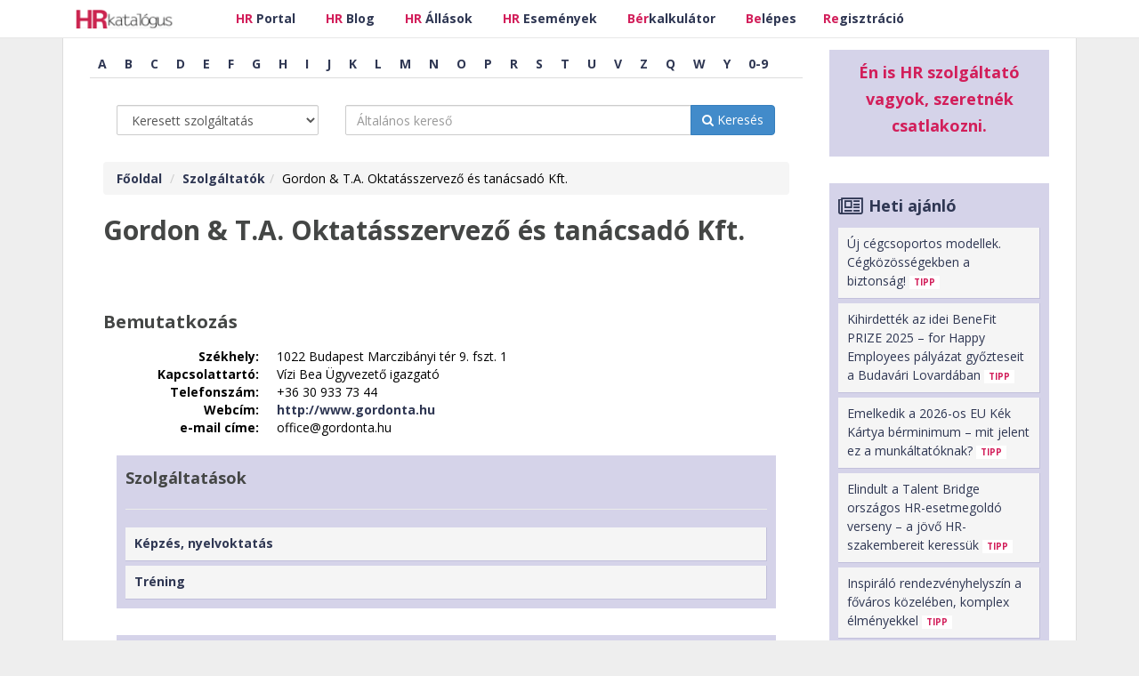

--- FILE ---
content_type: text/html; charset=UTF-8
request_url: https://www.hrkatalogus.hu/szolgaltatok/gordon-&-ta-oktatasszervezo-es-tanacsado-kft
body_size: 7637
content:
<!DOCTYPE html>
<html lang="hu" prefix="og: https://ogp.me/ns# fb: https://ogp.me/ns/fb#">

<head >
	<base href="https://www.hrkatalogus.hu">
    <meta charset="utf-8">
    <!--<script async src="//pagead2.googlesyndication.com/pagead/js/adsbygoogle.js"></script> <script> (adsbygoogle = window.adsbygoogle || []).push({ google_ad_client: "ca-pub-2281350152988337", enable_page_level_ads: true }); </script>-->
<!-- Global site tag (gtag.js) - Google Analytics -->
<script async src="https://www.googletagmanager.com/gtag/js?id=UA-696329-4"></script>
<script>
  window.dataLayer = window.dataLayer || [];
  function gtag(){dataLayer.push(arguments);}
  gtag('js', new Date());

gtag('config', 'UA-696329-4');
</script>
<meta name="google-site-verification" content="YYsMhvNUK_jpg689f_2EJ6r-_31xzt48K1NvT5ghDOs" />
    <title>Gordon & T.A. Oktatásszervező és tanácsadó Kft. - HR katalógus</title>
    <META name="description" content="     ">
    <META name="keywords" content="Gordon & T.A. Oktatásszervező és tanácsadó Kft.,Képzés, nyelvoktatás,Tréning,">
    <META name="Author" content="HRPortal.hu">
    <META HTTP-EQUIV="Content-Language" content="hu">
    <META name="distribution" content="Global">
    <META name="revisit-after" content="2 days">
    <META name="rating" content="General">
    <META name="doc-type" content="Web Page">


    <meta name="viewport" content="width=device-width, initial-scale=1.0">
    <link href="https://www.hrkatalogus.hu/css/bootstrap.min.css" rel="stylesheet">
    <link href="https://www.hrkatalogus.hu/css/style.3.min.css" rel="stylesheet">
    <link href="https://www.hrkatalogus.hu/fonts/fa/css/font-awesome.min.css" rel="stylesheet">
    <link href="https://www.hrkatalogus.hu/css/jquery.mmenu.css" type="text/css" rel="stylesheet" />
    <link href="https://www.hrkatalogus.hu/css/jquery.mmenu.all.css" type="text/css" rel="stylesheet" />
    <link href="https://www.hrkatalogus.hu/css/jquery.mmenu.themes.css" type="text/css" rel="stylesheet" />
    <link href="https://www.hrkatalogus.hu/css/jquery-ui.min.css" type="text/css" rel="stylesheet" />
    <link href="https://www.hrkatalogus.hu/js/bxslider/jquery.bxslider.css" rel="stylesheet" />
    <link href="https://www.hrkatalogus.hu/css/planetstar.css" type="text/css" rel="stylesheet" />


    <!-- HTML5 shim, for IE6-8 support of HTML5 elements -->
    <!--[if lt IE 9]>
    <script src="js/html5shiv.js"></script>
  <![endif]-->

    <!-- Fav and touch icons -->
	<link rel="apple-touch-icon" sizes="180x180" href="https://www.hrkatalogus.hu/img/apple-touch-icon.png">
	 <link rel="icon" type="image/x-icon" href="https://www.hrkatalogus.hu/images/favicon.ico" />
	<link rel="manifest" href="https://www.hrkatalogus.hu/img/site.webmanifest">
	<link rel="mask-icon" href="https://www.hrkatalogus.hu/img/safari-pinned-tab.svg" color="#5bbad5">
	<meta name="msapplication-TileColor" content="#ffffff">
	<meta name="theme-color" content="#ffffff">



	<script type="text/javascript">	var ServerName="https://www.hrkatalogus.hu";	</script>
    <script type="text/javascript" src="https://www.hrkatalogus.hu/js/jquery-3.3.1.min.js"></script>
    <script type="text/javascript" src="https://www.hrkatalogus.hu/js/jquery-ui.min.js"></script>
    <script type="text/javascript" src="https://cdnjs.cloudflare.com/ajax/libs/jquery-easing/1.3/jquery.easing.min.js"></script>
    <script type="text/javascript" src="https://www.hrkatalogus.hu/js/bootstrap.min.js"></script>
    <script type="text/javascript" src="https://www.hrkatalogus.hu/js/responsive-tabs.js"></script>
    <script type="text/javascript" src="https://www.hrkatalogus.hu/js/jquery.mmenu.min.all.js"></script>
    <script type="text/javascript" src="https://www.hrkatalogus.hu/js/jquery.mmenu.min.js"></script>
    <script type="text/javascript" src="https://www.hrkatalogus.hu/js/tooltipster.bundle.min.js"></script>
    <script src="https://www.hrkatalogus.hu/js/bxslider/jquery.bxslider.min.js"></script>

    <!--Fancybox element -->
    <!-- Add mousewheel plugin (this is optional) -->
	<script type="text/javascript" src="https://www.hrkatalogus.hu/js/jquery.mousewheel-3.0.6.pack.js"></script>
    
    <script type="text/javascript" src="https://www.hrkatalogus.hu/js/hrportal.js"></script>


    <script type="text/javascript">
        (function ($) {
            fakewaffle.responsiveTabs(['xs', 'sm']);
        })(jQuery);

        $('.collapse').collapse()
			$(document).ready(function () {

        });


    </script>


<script async src="https://securepubads.g.doubleclick.net/tag/js/gpt.js"></script>
<script>
  window.googletag = window.googletag || {cmd: []};
  googletag.cmd.push(function() {
    googletag.defineSlot('/5297488/400-HRKatalogus-leaderboard', [970, 90], 'div-gpt-ad-1592386054630-0').addService(googletag.pubads());
    googletag.pubads().enableSingleRequest();
    googletag.enableServices();
  });
</script>







<script>
$(document).ready(function() {
					 $('.tooltip').tooltipster();
			 });
</script>
<script src="https://www.google.com/recaptcha/api.js" async defer></script>

</head>
<body >
 <div id="fb-root"></div>


<script>
  window.fbAsyncInit = function() {
    FB.init({
      appId      : '376913275663916',
      xfbml      : true,
      version    : 'v2.8'
    });
  };

  (function(d, s, id){
     var js, fjs = d.getElementsByTagName(s)[0];
     if (d.getElementById(id)) {return;}
     js = d.createElement(s); js.id = id;
     js.src = "//connect.facebook.net/en_US/sdk.js";
     fjs.parentNode.insertBefore(js, fjs);
   }(document, 'script', 'facebook-jssdk'));
</script>
<style>
#ocLOtQZdfKEb {
display: none;
margin-bottom: 30px;
padding: 20px 10px;
background: #D30000;
text-align: center;
font-weight: bold;
color: #fff;
border-radius: 5px;
}
</style>

	

    <div class="container" id="container">


	    <div id="wrapper" >
		<div id="cucc"></div>

                <div class="col-md-12 column" id="mypw">
					
<div class="navbar navbar-default navbar-fixed-top">
	<div class="container">
		<a href="" class="logo"><img alt="" src="img/HR_katalogus.gif" style="height:35px;"></a>
		<nav class="site-nav" >
			<ul class="nav">
				<li><a href="https://www.hrportal.hu" target="_blank"><span>HR</span> Portal</a></li>
				<li><a href="https://www.hrportal.hu/hrblog/" target="_blank"><span>HR</span> Blog</a></li>
				<li><a href="https://www.hrportal.hu/allasok.html"><span>HR</span> Állások</a></li>
				<li><a href="http://www.hrclub.hu" target="_blank"><span>HR</span> Események</a></li>
				<li><a href="https://www.hrportal.hu/berkalkulator.html"><span>Bér</span>kalkulátor</a></li>
				<li><a href="/login.html"><span>Be</span>lépes</a></li><li><a href="/register.html"><span>Re</span>gisztráció</a></li>				
			</ul>
		</nav>
		 <a href="javascript:void(0);" class="navbar-toggle" id="hamburger" onclick="showmenu('mobmenu','mobile');">
			<span class="icon-bar"></span>
			<span class="icon-bar"></span>
			<span class="icon-bar"></span>
		</a>
	</div>
</div>
<div id="mobmenu"></div>
				<!-- ***** CONTENT START ***** -->
                   <div class="row clearfix">

						<div class="col-md-9 "><div ><ul class="nav nav-tabs dictionary md-margin text-center" role="tablist" ><li ><a href="/letter/a" style="padding:5px 8px;">A</a></li><li ><a href="/letter/b" style="padding:5px 8px;">B</a></li><li ><a href="/letter/c" style="padding:5px 8px;">C</a></li><li ><a href="/letter/d" style="padding:5px 8px;">D</a></li><li ><a href="/letter/e" style="padding:5px 8px;">E</a></li><li ><a href="/letter/f" style="padding:5px 8px;">F</a></li><li ><a href="/letter/g" style="padding:5px 8px;">G</a></li><li ><a href="/letter/h" style="padding:5px 8px;">H</a></li><li ><a href="/letter/i" style="padding:5px 8px;">I</a></li><li ><a href="/letter/j" style="padding:5px 8px;">J</a></li><li ><a href="/letter/k" style="padding:5px 8px;">K</a></li><li ><a href="/letter/l" style="padding:5px 8px;">L</a></li><li ><a href="/letter/m" style="padding:5px 8px;">M</a></li><li ><a href="/letter/n" style="padding:5px 8px;">N</a></li><li ><a href="/letter/o" style="padding:5px 8px;">O</a></li><li ><a href="/letter/p" style="padding:5px 8px;">P</a></li><li ><a href="/letter/r" style="padding:5px 8px;">R</a></li><li ><a href="/letter/s" style="padding:5px 8px;">S</a></li><li ><a href="/letter/t" style="padding:5px 8px;">T</a></li><li ><a href="/letter/u" style="padding:5px 8px;">U</a></li><li ><a href="/letter/v" style="padding:5px 8px;">V</a></li><li ><a href="/letter/z" style="padding:5px 8px;">Z</a></li><li ><a href="/letter/q" style="padding:5px 8px;">Q</a></li><li ><a href="/letter/w" style="padding:5px 8px;">W</a></li><li ><a href="/letter/y" style="padding:5px 8px;">Y</a></li><li ><a href="/letter/0" style="padding:5px 8px;">0-9</a></li> </ul></div><div><div class="netadsbnnrzns" id="ntdBnrId_9975" style="display: none;"></div></div><div class="col-md-12 "><form action="/" method="post" id="form-adatlap" enctype="multipart/form-data"  class="form-horizontal"><div class="col-md-4 "><select name="service" id="service" class="form-control"><option value="0">Keresett szolgáltatás</option><option value="1" >Álláshirdetés</option>
<option value="32" >Assessment centerek</option>
<option value="3" >Autóbérlés</option>
<option value="4" >Béren kívüli juttatások</option>
<option value="5" >Biztosítás</option>
<option value="41" >Céginformáció</option>
<option value="35" >Coaching</option>
<option value="30" >Diákmunka</option>
<option value="27" >Dolgozói elégedettség</option>
<option value="34" >E-learning</option>
<option value="6" >Egészség-, nyugdíjpénztár</option>
<option value="19" >Elbocsátás, outplacement</option>
<option value="42" >Employer branding</option>
<option value="7" >Expat / relocation</option>
<option value="8" >Fejvadászat</option>
<option value="9" >HR informatika</option>
<option value="10" >HR kontrolling</option>
<option value="12" >HR outsourcing</option>
<option value="28" >HR rendszerek</option>
<option value="11" >HR-kommunikáció, arculat</option>
<option value="29" >Interim menedzsment</option>
<option value="18" >Képzés, nyelvoktatás</option>
<option value="13" >Kompetencia-értékelés</option>
<option value="21" >Magazinok, szakkönyvek</option>
<option value="25" >Menedzsment tanácsadás</option>
<option value="14" >Munkaer&#337;kölcsönzés</option>
<option value="15" >Munkaer&#337;közvetítés</option>
<option value="31" >Munkaer&#337;sz&#369;rés</option>
<option value="16" >Munkajog</option>
<option value="17" >Munkavédelem</option>
<option value="2" >NAV / Bér / TB ügyintézés</option>
<option value="43" >Nyugdíjas szövetkezet</option>
<option value="33" >Pszichometriai eszközök</option>
<option value="20" >Rendezvényszervezés</option>
<option value="22" >Személyzeti tanácsadás</option>
<option value="26" >Szervezetfejlesztés</option>
<option value="23" >Tréning</option>
<option value="24" >Utazásszervezés</option>
</select></div><div class="col-md-8"><div class="input-group"><input type="text" id="allin" name="allin" class="form-control" placeholder="Általános kereső" value=""><span class="input-group-btn">
				<button type="button " class="btn btn-primary"><i class="fa fa-search"></i> Keresés</button>
			</span>
		</div></div></div><div style="clear:both;height:30px;"></div><div  class="col-md-12 ">	  <ol class="breadcrumb">
		<li><a href="/">Főoldal</a>
		</li>
		<li><a href="/szolgaltatok.html">Szolgáltatók</a>
		<li>Gordon & T.A. Oktatásszervező és tanácsadó Kft.</li>
	</ol>
	 <div class="block push-bit">
		 <article>
		 <h1>Gordon & T.A. Oktatásszervező és tanácsadó Kft.</h1>

		 <div style="clear:both;height:30px;"></div>
		 		 <div style="clear:both;height:30px;"></div>
		<h2>Bemutatkozás</h2>
		<p>     </p>	
        
        
        <div class="col-md-12">
			<dl class="dl-horizontal">
				<dt>Székhely:</dt><dd>1022 Budapest Marczibányi tér 9. fszt. 1</dd>
				<dt>Kapcsolattartó:</dt><dd>Vízi Bea Ügyvezető igazgató</dd>
				<dt>Telefonszám:</dt><dd>+36 30 933 73 44</dd>
				
				<dt>Webcím:</dt><dd><a href="https://http://www.gordonta.hu" target="_blank">http://www.gordonta.hu</a></dd>
				<dt>e-mail címe:</dt><dd>office@gordonta.hu</dd>
			</dl>	
		</div>
        
       
<div class="col-md-12"><div class="heti-ajanlo md-margin"><h4><i class="pull-left"></i>Szolgáltatások</h4><hr /><ul><li><a href="/szolgaltatasok/kepzes-nyelvoktatas">Képzés, nyelvoktatás</a></li><li><a href="/szolgaltatasok/trening">Tréning</a></li></ul></div></div><div class="col-md-12"><div class="heti-ajanlo md-margin"><h4><i class="pull-left"></i>Szolgáltatási területek</h4><hr /><ul><li><a href="/szolgaltatasi-helyek/budapest">Budapest</a></li></ul></div></div>
        
		
        
        </article>
   
	</div>

		</div></div>

 <!-- ***** RIGHT SIDEBAR ***** -->
<div class="col-md-3 column">
	<div class="right-sidebar">
		<div class="row clearfix">
			<div class="col-lg-12 col-md-12 col-sm-12 md-margin">
				<div class="heti-ajanlo md-margin">
					<h4><a href="/register.html" style="color:#d21e5a"><center>Én is HR szolgáltató vagyok, szeretnék csatlakozni.</center></a></h4>
				</div>	
				
				

<!-- hetiajanlo.html START, generated: 2025-11-19 08:10:01 -->
<div class="heti-ajanlo md-margin">
	<h4><i class="fa fa-newspaper-o pull-left"></i><a href="/heti_ajanlo.html">Heti ajánló </a></h4>
	<ul><li><a href="https://www.hrportal.hu/hr/uj-cegcsoportos-modellek-cegkozossegekben-a-biztonsag-20251118.html" style="font-weight:normal;">Új cégcsoportos modellek. Cégközösségekben a biztonság! <span class="tipp">TIPP</span> </a></li><li><a href="https://www.hrportal.hu/hr/kihirdettek-az-idei-benefit-prize-2025-for-happy-employees-palyazat-gyozteseit-a-budavari-lovardaban-20251114.html" style="font-weight:normal;">Kihirdették az idei BeneFit PRIZE 2025 – for Happy Employees pályázat győzteseit a Budavári Lovardában <span class="tipp">TIPP</span> </a></li><li><a href="https://www.hrportal.hu/hr/emelkedik-a-2026os-eu-kek-kartya-berminimum-mit-jelent-ez-a-munkaltatoknak-20251111.html" style="font-weight:normal;">Emelkedik a 2026-os EU Kék Kártya bérminimum – mit jelent ez a munkáltatóknak? <span class="tipp">TIPP</span> </a></li><li><a href="https://www.hrportal.hu/hr/elindult-a-talent-bridge-orszagos-hr-esetmegoldo-verseny-a-jovo-hr-szakembereit-keressuk-20251110.html" style="font-weight:normal;">Elindult a Talent Bridge országos HR-esetmegoldó verseny – a jövő HR- szakembereit keressük <span class="tipp">TIPP</span> </a></li><li><a href="https://www.hrportal.hu/hr/inspiralo-rendezvenyhelyszin-a-fovaros-kozeleben-komplex-elmenyekkel-20251107.html" style="font-weight:normal;">Inspiráló rendezvényhelyszín a főváros közelében, komplex élményekkel <span class="tipp">TIPP</span> </a></li><li><a href="https://www.hrportal.hu/hr/a-vizelet-negativ-a-panasz-megsem-mulik-holyagfajdalom-szindroma-is-lehet-20251105.html" style="font-weight:normal;">A vizelet negatív, a panasz mégsem múlik? Hólyagfájdalom-szindróma is lehet <span class="tipp">TIPP</span> </a></li></ul>
</div>
<!-- hetiajanlo.html END -->



<!-- partnerbox.html START, generated: 2025-11-19 03:10:02 -->
<div class="hr-allasok md-margin">
	 <h4><i class="fa fa-newspaper-o pull-left"></i><a href="https://www.hrportal.hu/#">Partnereink hírei</a></h4> 
	     <div style="text-align: left; margin: 10px 0 15px; border-top: 1px solid #ddd; padding-top: 10px;"><a href="https://www.edenkert.hu" target="_blank" aria-label="Tovább az edenket.hu-ra"><img src="/images/edenkert_logo_new.png" alt="edenkert.hu logo" loading="lazy" style="display: block; width: 130px;" width="130" height="40"></a></div>
	<ul><li>
				<a href="https://www.edenkert.hu/edenkert-tv/zoldseg-gyumolcs/paradicsom-novemberben-mit-erdemes-tudni-20251118/8929" rel="nofollow" style="font-weight:normal;" target="_blank"><i class="fa fa-angle-right"></i> Saját paradicsom novemberben? Mutatjuk, mit kell tenned  </a>
			</li><li>
				<a href="https://www.edenkert.hu/gyumolcs/gyumolcsfak/fak-meszelese-osszel-erdemes-nem-erdemes-20251117/8928" rel="nofollow" style="font-weight:normal;" target="_blank"><i class="fa fa-angle-right"></i> Mikor érdemes ősszel lemeszelni a fákat és mikor nem?  </a>
			</li><li>
				<a href="https://www.edenkert.hu/gyumolcs/gyumolcs-az-asztalon/naspolya-mire-jo-es-mire-figyeljunk-az-ultetesnel-20251114/8925" rel="nofollow" style="font-weight:normal;" target="_blank"><i class="fa fa-angle-right"></i> Naspolya: mire jó és mire figyeljünk az ültetésnél  </a>
			</li></ul><div style="text-align: left; margin: 15px 0 20px; border-top: 1px solid #ddd; padding-top: 18px;"><a href="https://www.haziallat.hu" target="_blank" aria-label="Tovább a haziallat.hu-ra"><img src="/images/logo-haziallat.png" alt="haziallat.hu logo" loading="lazy" style="display: block; width: 130px;"  width="130" height="25"></a></div><ul><li>
				<a href="https://www.haziallat.hu/allati-trendi/olvasnivalo/delfin-velence-mimmo-20251118/9220" rel="nofollow" style="font-weight:normal;" target="_blank"><i class="fa fa-angle-right"></i> A Velencében élő delfin az életét kockáztatja azzal, hogy emberek közé megy  </a>
			</li><li>
				<a href="https://www.haziallat.hu/kutya/betegseg-gyogyitas/korpa-kutya-szor-kezeles-20251117/9218" rel="nofollow" style="font-weight:normal;" target="_blank"><i class="fa fa-angle-right"></i> Mitől korpásodik a kutya szőre, hogyan lehet kezelni?  </a>
			</li><li>
				<a href="https://www.haziallat.hu/kutya/viselkedes/kutya-tamadas-jelei-20251116/9217" rel="nofollow" style="font-weight:normal;" target="_blank"><i class="fa fa-angle-right"></i> 5 jel, ami azt üzeni, a kutya rád akar támadni - másodpercekkel a támadás előtt így viselkedik  </a>
			</li></ul></div>
<!-- partnerbox.html END -->



<!-- hrblogbox.html START, generated: 2025-11-19 08:38:01 -->
<div class="hr-allasok md-margin">
	<h4><i class="fa fa-pencil-square-o pull-left"></i><a href="https://www.hrportal.hu/rdl/tagads/1000233/www.hrportal.hu/hrblog">HR Blog oldalak  </a></h4>
	<ul><li>
				<span class="tag">Borealis</span>
				<a href="https://www.hrportal.hu/hrblog/borealis/agilitas-vagy-tuleles_-hogyan-epits--mukodtess-es-fejlessz-adaptiv-szervezeti-kulturat-a-bizonytalan-vilagban_-3_-20250821.html" target="_blank">Agilitás vagy túlélés? Hogyan építs, működtess és fejlessz adaptív szervezeti kultúrát a bizonytalan világban? 3.</a>
				<p style="font-weight:normal;">Az első részben arról írtunk, hogyan lehet a szervezeti kultúrát tudatosan kialakítani, hogy az ne csupán reagáljon a...</p>
				
			</li><li>
				<span class="tag">ArkhaDOME</span>
				<a href="https://www.hrportal.hu/hrblog/arkhadome/a-stressz-nem-az-ellenseg-uj-tudomanyos-szemlelet-a-munkahelyi-kihivasok-kezelesere-20251114.html" target="_blank">A stressz nem az ellenség – Új tudományos szemlélet a munkahelyi kihívások kezelésére</a>
				<p style="font-weight:normal;">„A stressz elleni legnagyobb fegyverünk az a képességünk, hogy egyik gondolatot választhatjuk a másik helyett.”
– William...</p>
				
			</li><li>
				<span class="tag">Qualified Facilitator®</span>
				<a href="https://www.hrportal.hu/hrblog/wwieland/blended-whisky-program-fogyaszd-felelosseggel-20251112.html" target="_blank">Blended (whisky) program fogyaszd felelősséggel!</a>
				<p style="font-weight:normal;">Amikor a résztvevő a tréninget egy jó whiskyhez hasonlítja…</p>
				
			</li></ul>
	<a href="https://www.hrportal.hu/rdl/tagads/1000233/www.hrportal.hu/hrblog">További HR Szakmai tartalmak</a>
</div>
<!-- hrblogbox.html END -->



<!-- hrallasok.html START, generated: 2025-11-19 08:14:01 -->
<div class="hr-allasok md-margin">
	<h4><i class="fa fa-briefcase pull-left"></i><a href="/allasok.html">HR állások</a></h4>
	<ul>
                    <li><a href="https://allasportal.hu/munka/track/2577654" target="_blank">TB ügyintéző <span class="time">(2025. 11. 17)</span></a></li>
                    <li><a href="https://allasportal.hu/munka-hr-koordinator-veszprem/" target="_blank">HR koordinátor - Veszprém <span class="time">(2025. 11. 14)</span></a></li>
                    <li><a href="https://allasportal.hu/munka/track/2557643" target="_blank">HR és munkaügyi specialista <span class="time">(2025. 10. 10)</span></a></li>
                    <li><a href="https://allasportal.hu/munka/track/2578373" target="_blank">HR generalista <span class="time">(2025. 11. 19)</span></a></li>
                    <li><a href="https://allasportal.hu/munka/track/2578232" target="_blank">Pártfogó toborzó <span class="time">(2025. 11. 18)</span></a></li>
                    <li><a href="https://allasportal.hu/munka/track/2577749" target="_blank">HR Admin Specialist <span class="time">(2025. 11. 18)</span></a></li>
        		
	</ul>
	<div><a href="https://www.hrportal.hu/allasok.html" class="more-btn" target="_blank">További sok száz állás HR-területen</a></div>
</div>


<!-- hrallasok.html END -->

				
				
				
					
					<div class="heti-ajanlo md-margin">
					 <h4><i class="fa fa-facebook-official"></i> Facebook</h4>
<div class="fb-page" data-href="https://www.facebook.com/hrportal.hu" data-tabs="timeline" data-height="350" data-small-header="true" data-adapt-container-width="true" data-hide-cover="false" data-show-facepile="false"><blockquote cite="https://www.facebook.com/hrportal.hu" class="fb-xfbml-parse-ignore"><a href="https://www.faceboaook.com/hrportal.hu">HR Portal</a></blockquote></div>

				</div>	

							</div>
		</div>
	</div>
</div>
                       

<!-- ***** RIGHT SIDEBAR ***** -->


                   

                    </div>


  <div class="row clearfix top30px border-top">


                            <div class="col-md-3 md-margin">

                                                            </div>

                            <div class="col-md-3 md-margin">
							                            </div>

                            <div class="col-md-3 md-margin">

                            </div>

                            <div class="col-md-3 md-margin">

                                                          </div>


                    </div>

                    <div class="row clearfix md-margin top30px border-top">
                        <div class="col-md-12 column">
                            <div class="col-md-4">&copy; Copyright HR Portal - 2003 - 2025</div>
                            <div class="col-md-8">
                                <ul class="footer-links pull-right">
                                   
                                    <li><a href="https://www.hrportal.hu/download/aszf_hrportal.pdf">ÁSZF</a></li>
                                    <li>·</li>
                                    <li><a href="https://www.hrportal.hu/impresszum.html">Impresszum</a></li>
                                    <li>·</li>
                                    <li><a href="http://hrportal.hu/download/hrportal_referencia.pdf">Referenciák</a></li>
                                    <li>·</li>
                                    <li><a href="https://www.hrportal.hu/magunkrol.html">Magunkról</a></li>
                                    <li>·</li>
                                    <li><a href="https://www.hrportal.hu/kapcsolat.html">Kapcsolat</a></li>
                                    <li>·</li>
                                    <li><a href="https://www.hrportal.hu/adatvedelem.html">Adatvédelem</a></li>
                                    <li>·</li>
                                    <li><a href="https://www.hrportal.hu/mediaajanlat.html">Médiaajánlat</a></li>
                                    <li>·</li>
                                    <li><a href="https://www.hrportal.hu/download/HRportal_mediaajanlat_politikai_hirdetoknek_2016_oktober.pdf">Médiaajánlat politikai hirdetőknek</a></li>
                                    <li>·</li>
                                    <li><a href="https://www.hrportal.hu/hirlevreg.html">Iratkozzon fel hírlevelünkre</a></li>
                                </ul>

                            </div>

                        </div>

                    </div>

                    <!-- ***** COPYRIGHT ***** -->
					<div class="row clearfix">
                        <div class="col-md-12 column">
							<div id="lableca" ></div>
							<!--<script type="text/javascript">getlablec();</script>-->
						</div>
					</div>

                </div>
            </div>
        </div>
    </div>







    <script src="https://www.hrkatalogus.hu/js/classie.js"></script>
	<!--<script src="https://www.hrkatalogus.hu/js/cbpAnimatedHeader.js"></script>-->



   
<!--IndiData Tracking code for: HrkatalÃ³gus.hu - https://www.hrkatalogus.hu/-->
<script>!function(e) {var n=document.createElement("script"); n.src= "https://stat.indidata.com/stat.js", document.body.appendChild(n), n.addEventListener("load",function(){IndiData.push(31)},!0 ) }();</script>
<!--IndiData Tracking code for: HrkatalÃ³gus.hu - https://www.hrkatalogus.hu/-->
</body>

</html>


--- FILE ---
content_type: text/css
request_url: https://www.hrkatalogus.hu/css/style.3.min.css
body_size: 6227
content:
@import url(https://fonts.googleapis.com/css?family=Open+Sans:300italic,400italic,600italic,400,600,300,700&subset=latin,latin-ext);@import url(https://fonts.googleapis.com/css?family=Open+Sans+Condensed:300,700,300italic&subset=latin,latin-ext);#tab-nav,#tab-nav .menu,.container{position:relative}#hir-nav .nav-tabs>li,.banner,.month .month-name,.site-nav,.site-nav ul{text-align:center}body{font:14px/1.5em 'Open Sans',Arial,sans-serif;color:#000;-webkit-font-smoothing:antialiased;-moz-osx-font-smoothing:grayscale;background-color:#eee}h1,h2,h3,h4,h5,h6{line-height:1.4em}#container #wrapper{width:100%;background-color:#fff;padding:15px 15px 0;border:1px solid #ddd;border-width:1px 0 0;position:relative;margin-top:40px !important;}#container #wrapper.boxed{width:970px;margin:30px auto;box-shadow:0 0 15px rgba(0,0,0,.4);-webkit-box-shadow:0 0 15px rgba(0,0,0,.4)}fieldset,hr{margin-bottom:20px}::selection{background-color:#d21e5a;color:#fff}::-moz-selection{background-color:#d21e5a;color:#fff}#inlins.bbox-green ::selection{color:#d21e5a;background-color:#fff}#inlins.bbox-green ::-moz-selection{color:#d21e5a;background-color:#fff}h1,h2,h3,h4,h5,h6{font-family:'Open Sans',sans-serif;color:#444645;margin-top:0;font-weight:700}h1{font-size:30px;line-height:1.3em}h1 span,h2 span,h2.tags i{color:#D21E57}h2{font-size:20px}h5{font-size:15px}.time,blockquote p{font-size:11px}ol,ul{list-style-type:none;padding:0;margin:0}ul.list-disc{list-style-type:disc;padding-left:20px;margin-left:20px}a.link,a:hover .time,ul li i.fa{color:#d21e5a}.article-btn h4,.article-btn h5,.article-btn p,a{-webkit-transition:color .15s ease-in-out;-moz-transition:color .15s ease-in-out;-o-transition:color .15s ease-in-out;-ms-transition:color .15s ease-in-out;transition:color .15s ease-in-out;color:#2f3753;font-weight:700}.secondary,a i,a:active,a:focus,a:hover{text-decoration:none;color:#d21e5a}a:active,a:focus,input,select,textarea{outline:0}iframe{border:none}.normal-label,label span{font-weight:400}.label-default{background-color:#eee;color:#2f3753}a:hover .label-default{color:#d21e5a}fieldset{background-color:#eee;padding:10px 10px 0}.form-control{border-radius:2px}p{margin:0 0 15px}hr{margin-top:20px;border:0;border-top:1px solid #ebebeb}hr.narrow{margin-top:10px;margin-bottom:10px;border:0;border-top:1px solid #ddd}.btn-main,a.more-btn{border-radius:2px;font-weight:700}.btn-main{color:#fff;background-color:#d21e5a;border-color:#a71d4b}.btn-main i{margin-right:5px}.btn-main.active,.btn-main:active,.btn-main:focus,.btn-main:hover{color:#fff;background-color:#a71d4b;border-color:#a71d4b}a.more-btn{color:#2f3753;display:inline-block;background-color:#fff;padding:3px 10px 5px;margin:10px 10px 0 0;line-height:1.5em;border:1px solid #ddd;clear:both;-webkit-transition:all .3s ease-in-out;-moz-transition:all .3s ease-in-out;-o-transition:all .3s ease-in-out;-ms-transition:all .3s ease-in-out;transition:all .3s ease-in-out}#mainbody a,.hr-allasok a.more-btn:hover i{color:#d21e5a}a.more-btn:after,a.more-btn:before{width:100%;height:1px;content:' ';display:block;clear:both}a.more-btn:hover{color:#d21e5a;border:1px solid #d21e5a}.hr-allasok a.more-btn{margin:0;width:100%;text-align:center}.time,.tipp{margin:0 10px 0 0;padding:0 5px;line-height:1.5em;display:inline-block}#mainbody a{font-weight:400!important;text-decoration:none}#mainbody strong a{font-weight:700!important}#mainbody a:hover{color:#a71d4b;font-weight:400;text-decoration:underline}#tab-nav .nav>li>a,.tag,.tipp{font-weight:700}.time{color:#2f3753;background-color:#eee}#tab-nav li a i,.tag,.tipp{color:#d21e5a}.tipp{background-color:#fff;font-size:10px}.tag{display:inline-block;background-color:#d5d3e9;padding:0 5px;margin:0 5px 0 0;line-height:1.5em;font-size:12px;border-radius:2px}#tab-nav .tab-content .tab-pane li,#tab-nav ul.nav-tabs{margin-bottom:5px}#tab-nav{padding:15px 0 0;border-bottom:1px solid rgba(47,55,83,.1);max-height:75px;overflow:hidden}#tab-nav .menu{width:20%;float:left;min-height:1px;padding-right:15px;padding-left:25px}#tab-nav .nav-tabs{border-bottom:3px solid #2f3753}#tab-nav .nav-tabs>li>a{background-color:#eee;margin-right:2px}#tab-nav .nav-tabs>li.active>a,#tab-nav .nav-tabs>li.active>a:focus,#tab-nav .nav-tabs>li.active>a:hover{color:#fff;cursor:pointer;background-color:#2f3753;border-bottom-color:transparent}#tab-nav .nav-tabs>li>a:hover{color:#2f3753;cursor:pointer;background-color:#ddd;border-bottom-color:transparent}#tab-nav .tab-pane .col-5 ul{margin:0 0 5px}#tab-nav .tab-pane .col-5 ul li a{color:#ddd}#tab-nav .nav-tabs>li a,#tab-nav .nav-tabs>li#p6 a,#tab-nav .nav-tabs>li#p9 a{padding-top:3px!important;padding-bottom:3px!important}#tab-nav:hover .tab-pane .col-5 ul li a{-webkit-transition:all .3s;-moz-transition:all .3s;transition:all .3s;color:#2f3753}#tab-nav:hover .tab-pane .col-5 ul li a:hover,.site-nav li a span,.sub-nav a i{color:#d21e5a}#tab-nav,#tab-nav .nav-tabs>li a,#tab-nav .nav-tabs>li#p6 a,#tab-nav .nav-tabs>li#p9 a,#tab-nav .tab-pane .col-5 ul,#tab-nav .tab-pane .col-5 ul li a,#tab-nav ul.nav-tabs{-webkit-transition:all 1s;-moz-transition:all 1s;transition:all 1s}#tab-nav:hover,#tab-nav:hover .nav-tabs>li a,#tab-nav:hover .nav-tabs>li#p6 a,#tab-nav:hover .nav-tabs>li#p9 a,#tab-nav:hover .tab-pane .col-5 ul,#tab-nav:hover ul.nav-tabs{-webkit-transition:all .5s;-moz-transition:all .5s;transition:all .5s}#tab-nav:hover{padding:15px 0;max-height:300px;border-bottom:2px solid rgba(47,55,83,1)}.news-block,.sub-nav{border-bottom:1px solid #ddd}#tab-nav:hover ul.nav-tabs{margin-bottom:20px}#tab-nav:hover .tab-pane .col-5 ul{margin:0 0 10px}#tab-nav:hover .nav-tabs>li a,#tab-nav:hover .nav-tabs>li#p6 a,#tab-nav:hover .nav-tabs>li#p9 a{padding-top:10px!important;padding-bottom:10px!important}.tabs-left>li>a{padding:5px 10px!important}.tab-content span{display:inline-block}
.navbar{min-height:42px}.navbar-collapse{padding-right:0!important;padding-left:0!important}.navbar-default{background-color:#fff}.navbar-fixed-top{padding:0 15px}.navbar-default .logo{position:absolute;z-index:100;top:7px;left:24px;float:left;display:block;height:25px;overflow:hidden}#hir-nav .tab-content li,.site-nav{position:relative}.site-nav li,.sub-nav a{display:inline-block}.sub-nav{padding:0}.sub-nav a{padding:10px 0;font-weight:600}.site-nav li a{font-weight:700;line-height:30px;padding:6px 15px}.site-nav li a:hover{background-color:transparent!important}.site-nav li a.nav-img{padding:0!important}.block-title{background-color:#f5f5f5;margin-bottom:20px}.block-title a,.block-title span{color:#000;background-color:#fff;padding:5px 10px 5px 0;font-weight:700;text-transform:uppercase;font-size:16px;display:inline-block}.block-title a{cursor:pointer}.block-title a:hover{text-decoration:none;color:#d21e5a}.img-border{border:1px solid #ddd;padding:3px}.tab-pane .news-list{margin-bottom:0}.tab-pane .news-list li{margin-bottom:15px}.tab-pane .news-list li:last-child{margin-bottom:0}.news-block{padding-bottom:30px}.lead{font-weight:600;font-size:14px;line-height:1.5}.fo-hir{float:left}#hir-nav .nav-tabs{display:table;width:100%;border-bottom:3px solid #2f3753}#hir-nav .nav-tabs>li{margin-bottom:-2px;display:table-cell;float:none;position:relative}#hir-nav .nav-tabs>li>a{background-color:#eee;margin-right:2px;margin-bottom:0;font-weight:700;padding:10px 0;font-size:12px}#hir-nav .tab-content li>i{position:absolute;top:3px}#hir-nav .tab-content li>a{padding-left:10px;display:block}#hir-nav .nav-tabs>li>a:hover{background-color:#ddd;color:#2f3753}#hir-nav .nav-tabs>li.active>a,#hir-nav .nav-tabs>li.active>a:focus,#hir-nav .nav-tabs>li.active>a:hover{color:#fff;cursor:pointer;background-color:#2f3753;border-bottom-color:transparent}.hr-allasok{padding:20px;background-color:#fff;border:1px solid #ddd}.hr-allasok ul,.hr-allasok ul li:last-child{margin-bottom:0}.hr-allasok li{margin-bottom:8px;position:relative}.hr-allasok li i{height:23px;width:10px;float:left;clear:both;margin-top:3px}.banner-box,table{width:100%}.hr-allasok li a:first-child{padding-left:10px;display:inline-block;line-height:1.4;position:relative}.hr-allasok li .tag{padding-left:5px;margin-top:8px}.hr-allasok li a:first-child i{position:absolute;top:-1px;left:0}.hr-allasok .time{background-color:#fff;font-weight:400;padding:0}.hr-allasok ul{margin-bottom:15px}.hr-allasok ul:last-child{margin-bottom:0}.hr-allasok li .tag a{padding-left:0;display:inline}.hr-allasok h4 a{padding-left:0}.nepszeru-cikkek{padding:10px;background-color:#eee}.nepszeru-cikkek li{margin-bottom:5px}.right-sidebar h4 i{font-size:24px;color:#2f3753;margin:0 5px 0 0}.heti-ajanlo{padding:10px;background-color:#d5d3e9}.heti-ajanlo ul,.heti-ajanlo ul li:last-child{margin-bottom:0}.heti-ajanlo li{margin-bottom:5px;background-color:#f5f5f5;padding:7px 10px 9px;border-right:1px solid #c1bfdb;border-bottom:1px solid #c1bfdb}.heti-ajanlo h4{line-height:1.7}.heti-ajanlo i{line-height:1.4}.hr-blog{padding:10px;background-color:#fff;border:1px solid #ddd}.top-banner{padding:30px}.cikk-info-bar,.info-bar{border-bottom:1px solid #ddd;border-top:1px solid #ddd;padding:5px;font-size:12px;color:#666;margin-bottom:20px}.info-bar span{margin-right:40px}.cikk-info-bar{line-height:50px}.month .month-info,.month .month-name,.month thead td{line-height:30px;font-weight:600}.cikk-info-bar span{margin-right:0}.cikk-info-bar img,.info-bar img{margin-right:10px}.tags{margin-bottom:20px}#plusone-div{float:left;margin-right:8px}.helpers{margin:20px 0 40px;clear:both}.helpers a{margin-right:8px;white-space:nowrap;margin-bottom:10px;display:inline-block}.helpers p{margin:0}.banner{margin:0 auto}.banner_300x250 img{max-width:300px}.banner_970x250 img{max-width:970px}.banner_640x100 img{max-width:640px}.videoWrapper{position:relative;padding-bottom:56.25%;padding-top:25px;height:0}.videoWrapper iframe{position:absolute;top:0;left:0;width:100%;height:100%}.table-style1 th{width:60%}.table-style1 td,.table-style1 th{padding:10px}.table-style1 .odd td,.table-style1 .odd th{background:#fafafa}.table-style1 .even td,.table-style1 .even th{background:#eee}.dictionary li a{padding:5px 10px}.panel-default>.panel-heading-title{background-color:#d5d3e9;color:#fff}.panel-default>.panel-body a{color:#d21e5a}.month{padding:10px 10px 5px;background:#f5f5f5;margin-bottom:30px}.month .month-name{font-size:18px;height:30px;margin-bottom:10px}.month tbody td,.month thead td{width:14%;font-size:12px;border-bottom:1px solid #ddd;text-align:center}.month table{border-top:1px solid #ddd;border-right:1px solid #ddd;border-left:1px solid #ddd}.month thead td{color:#2a6496;background:#e5e5e5}.month tbody td{background:#fff;border-right:1px solid #ddd;height:30px}.month tbody tr td:last-child{border-right:none}.month tbody td.empty{background:#f5f5f5}.month .month-info{text-align:center;font-size:13px;color:#d21e5a}.month-colors span{display:inline-block;width:30px;height:20px;border:1px solid #ddd;margin-right:10px;line-height:20px;float:left}.month tbody td.day1,.month-colors span.day1{background:#d21e5a;color:#fff}.month tbody td.day2,.month-colors span.day2{background:#ffcb47}.month tbody td.day3,.month-colors span.day3{background:#2a6496;color:#fff}.month tbody td.day4,.month-colors span.day4{background:#fff}.month tbody td.day5,.month-colors span.day5{background:#eeedf9}#sponsor-box .nav-tabs>li>a{background-color:#eee;margin-right:2px;margin-bottom:1px;font-weight:700;padding:10px 20px;font-size:14px}.footer-links li a,.hr-allasok .bx-viewport a,.hr-allasok label,.top30px .col-md-3 p>a{font-weight:400}#sponsor-box .nav-tabs>li.active>a,#sponsor-box .nav-tabs>li.active>a:focus,#sponsor-box .nav-tabs>li.active>a:hover{color:#333;cursor:pointer;background-color:#fff}#sponsor-box .nav-tabs>li{margin-bottom:-2px}#sponsor-box .tab-content{border:1px solid #ddd;padding:15px;border-top-color:transparent}#sponsor-box .tab-content ul li{text-align:center;padding:5px 0 15px;border-bottom:1px solid #ddd}#sponsor-box .tab-content ul li:last-child{border:transparent}.article-btn p,.border-btm{border-bottom:1px solid #eee}#sponsor-box .tab-content ul li .number{font-size:14px;line-height:28px}#sponsor-box .tab-content ul li .number span{font-size:11px;display:inline-block;padding:0 6px;background-color:#ddd;color:#d21e5a;margin-left:5px;cursor:pointer}#sponsor-box .tab-content ul li .number span:hover{background-color:#d21e5a;color:#fff}#sponsor-box .tab-content ul li .number span.nobg{padding:0;background-color:transparent;color:#000;font-size:14px;cursor:none}#sponsor-box.no-tab .tab-content{border-top-color:#ddd}.fb-like-box,.fb-like-box span,.fb-like-box span iframe[style]{width:100%!important}.fb-like{margin-bottom:7px}.fb_iframe_widget,.fb_iframe_widget span,.fb_iframe_widget span iframe[style]{min-width:100%!important;width:100%!important}.footer-links{display:inline;margin:0}.footer-links li{padding:0 3px;float:left}.col-2,.col-3,.col-4,.col-5{padding-right:20px;float:left}.hr-allasok .bx-wrapper{margin:0 auto 30px}#hrvote .form-actions,.hr-allasok p{margin-bottom:0}.hr-allasok .bx-viewport{text-align:center}.hr-allasok .bx-viewport li div:first-child{margin-left:0!important}.hr-allasok .bx-viewport a strong{font-weight:700}.article-btn p,.hr-allasok p a{font-weight:400}.hr-allasok .btn-main{width:90%}.hr-allasok form[action="https://www.hrportal.hu/bno.html"] button.btn-main{width:100%}.hr-allasok p a:hover{color:#333}.bxslider li div:last-child a:hover{color:#2f3753}.article-btn:hover h1,.article-btn:hover h4,.article-btn:hover h5{color:#d21e5a}#facebook ._2pi8{margin:0!important}.sm-separator{margin-right:5px}.separator{margin-right:10px}.lg-separator{margin-right:20px}.top-10px{margin-top:-10px}.top30px{padding-top:30px}.lg-margin,.lg-margin2x,.md-margin,.md-margin2x,.sm-margin,.xlg-margin,.xlg-margin2x,.xs-margin,.xss-margin{min-height:1px}.xss-margin{margin-bottom:5px!important}.xs-margin{margin-bottom:10px!important}.sm-margin{margin-bottom:20px!important}.md-margin{margin-bottom:30px!important}.mds-margin{margin-bottom:35px!important}.lg-margin{margin-bottom:40px!important}.xlg-margin{margin-bottom:50px!important}.md-margin2x{margin-bottom:60px!important}.lg-margin2x{margin-bottom:80px!important}.xlg-margin2x{margin-bottom:100px!important}.link-underline{text-decoration:underline!important}.col-2{width:50%}.col-3{width:33.333333%}.col-4{width:25%}.col-5{width:20%}.col-5.first{padding-left:20px}.col-2.last .col-3.last,.col-4.last,.col-5.last{padding-right:0}.border-top{border-top:1px solid #eee}.pad-btm-s{padding-bottom:20px}.pad-btm-m{padding-bottom:30px}.img-responsive{width:100%;display:inline-block}.img-left{float:left;margin:0 20px 20px 0}.img-right{float:right;margin:0 0 20px 20px}.img-title{padding:5px;background-color:#e6e6e6;text-align:center}.img-title img{display:block;margin:0 0 5px}.img-title i{font-size:12px}.show-for-lg{display:inline}.hide-for-lg{display:none}.article-btn h4{font-size:21px;line-height:1.4}.article-btn h5{font-size:14px;line-height:1.5}.article-btn .zoom-cont{margin:10px 0 20px;overflow:hidden;display:inline-block;position:relative}.col-md-3 .col-lg-12 .article-btn .zoom-cont{margin:0 0 10px}.article-btn .zoom-cont:after{display:block;content:' ';position:absolute;top:0;left:0;right:0;bottom:0;-moz-box-shadow:transparent 0 0 50px inset;-webkit-box-shadow:transparent 0 0 50px inset;box-shadow:transparent 0 0 50px inset;-webkit-transition:box-shadow .6s ease-in;-moz-transition:box-shadow .6s ease-in;transition:box-shadow .6s ease-in}.article-btn:hover .zoom-cont:after{-moz-box-shadow:rgba(0,0,0,.3) 0 0 100px inset;-webkit-box-shadow:rgba(0,0,0,.3) 0 0 100px inset;box-shadow:rgba(0,0,0,.3) 0 0 100px inset}.article-btn .zoom-cont img{display:block;margin:0;-webkit-transition:1s ease-in-out;transition:1s ease-in-out;position:relative}.article-btn:hover .zoom-cont img{-webkit-transform:scale(1.05);transform:scale(1.05);-webkit-filter:contrast(.8);filter:brightness(1.2)}.article-btn p{margin:0 0 15px;color:#000;padding-bottom:15px}.clearfix .col-lg-12:last-child .article-btn p{margin:0;padding:0;border:none}.article-btn:hover p{color:#444645}.media-links{font-weight:700}.media-links li{position:relative;margin-bottom:5px}.media-links i{position:absolute;top:2px}.media-links a{padding-left:10px;display:inline-block;line-height:1.3}#tab-nav .nav-tabs>li>a{border:none;margin-bottom:0!important}#tab-nav .nav-tabs>li a{padding:10px 0}#tab-nav .nav-tabs{display:table;width:100%}#tab-nav .nav-tabs>li{margin-bottom:0;display:table-cell;text-align:center;float:none;vertical-align:bottom}#panel-9 :after,div#scarab_flyer-left h3:after,div.banner-box:after,div.banner-box:before,div.hr-allasok:after,div.hr-allasok:before{display:block;content:' ';clear:both}#tab-nav .nav-tabs>li#p6 a{margin:0 2px 0 0!important}#tab-nav .nav-tabs>li#p9 a{margin:0!important;padding:10px}#tab-nav .nav-tabs>li#p9 a i{color:#2f3753}#tab-nav .nav-tabs>li#p9.active a i{color:#fff}#tab-nav button.gsc-search-button-v2{color:#fff;background-color:#d21e5a;border-color:#a71d4b;font-weight:700;border-radius:2px;height:25px}#tab-nav button.gsc-search-button-v2:focus,#tab-nav button.gsc-search-button-v2:hover{color:#a71d4b}#tab-nav .gsc-search-button-v2 svg{width:20px;height:20px;margin-top:3px}#tab-nav td.gsc-input{margin:0;height:40px}#tab-nav td.gsc-input .gsc-input-box{height:40px}#tab-nav td.gsc-input .gsc-input-box .gsib_a{height:35px}#panel-9{height:70px}.navbar-fixed-bottom,.navbar-fixed-top{z-index:10000}div#scarab_flyer-left{background:#fff;border:none}div#scarab_flyer-left .scarabbutton,div#scarab_flyer-left h3{color:#fff;background:#d21e5a}div#scarab_flyer-left .banner{margin:0!important}div#scarab_flyer-left h3{margin:0;padding:8px 10px;width:100%}div#scarab_flyer-left .scarabact,div#scarab_flyer-left .scarabact:hover,div#scarab_flyer-left .scarabbutton:hover{color:#d21e5a;background-color:#fff}div#scarab_flyer-left .cont h4 a{color:#2f3753}div#scarab_flyer-left .cont h4 a:hover{color:#d21e5a;text-decoration:none}span.bluehighlight,span.redhighlight{color:#000;padding-right:7px;padding-left:7px;font-weight:600}span.bluehighlight{background-color:rgba(47,55,200,.1);border-bottom:1px solid rgba(47,55,200,.01);border-top:1px solid rgba(47,55,200,.01);border-left:1px solid #2f3753}span.redhighlight{background-color:rgba(167,29,75,.1);border-bottom:1px solid rgba(167,29,75,.01);border-top:1px solid rgba(167,29,75,.01);border-left:1px solid #a71d4b}div.bbox-outer-50{margin:10px 20px 10px 0;background-color:#fff;padding:0;border:none}div.bbox-outer-50 .bbox-blue,div.bbox-outer-50 .bbox-green,div.bbox-outer-50 .bbox-grey{background-color:#fff;padding:6px 6px 1px}#inlins.bbox-blue,#inlins.bbox-grey{padding:15px 20px;height:100%;border:none;background-color:#2f3753;color:#fff}#inlins.bbox-green{padding:15px 20px;height:100%;border:none;background-color:#d21e5a;color:#fff}#inlins.bbox-blue a,#inlins.bbox-green a,#inlins.bbox-grey a{color:#fff}.banner-box{min-height:0}div.banner{margin:0;background-color:#f5f5f5}div.banner_970x250{margin:0 0 20px}div.banner-box div[id^=div-gpt-ad-] div[id^=google_ads_iframe_]{padding:20px 0}div.banner-box div[id^=bmone2n-]{text-align:center;background-color:#f5f5f5}div.banner-box div[id^=bmone2n-] div[id^=bmone2t-] #ad_unit{padding:20px 20px 17px}div.banner_468,div.banner_970x250{padding:1px;margin-bottom:20px}div.banner_468 div[id^=bmone2n-] div[id^=bmone2t-],div.banner_970x250 div[id^=bmone2n-] div[id^=bmone2t-]{margin:20px 0}div.heti-ajanlo div.google-auto-placed ins{margin-bottom:0!important}div.right-sidebar [style*=both],div.right-sidebar div.banner-box .banner [style*=both]{display:none}div.right-sidebar div.banner-box [style*=both]{display:block}div.banner a[href^="http://www.hrportal.hu/rdl/tagads/"],div.banner iframe[src^="https://ad.parom.hu/"],div.banner iframe[src^="http://www.hrportal.hu/ad/"],div.right-sidebar div .banner-box .banner>iframe[src^="https://www.youtube.com/embed/"]{margin:20px 0;display:inline-block!important;clear:both}@media (min-width:768px){#container #wrapper{border-width:1px 1px 0}.navbar-default .logo{-webkit-transition:all .3s;-moz-transition:all .3s;transition:all .3s}.navbar-default.navbar-shrink .logo{opacity:1}.form-horizontal .control-label{text-align:left}#mainbody{font:16px/1.6em 'Open Sans',Arial,sans-serif;font-weight:400}.lead{font-weight:600;font-size:16px;line-height:1.6}#inlins.bbox-blue,#inlins.bbox-green,#inlins.bbox-grey{padding:20px 28px}span.redhighlight{border-top:2px solid rgba(167,29,75,.01)}span.bluehighlight{border-top:2px solid rgba(47,55,200,.01)}}@media (min-width:991px){.border-right,.border-right-min{border-right:1px solid #eee}.border-right-min{margin-right:-1px}.border-left{border-left:1px solid #eee}}@media (max-width:1024px){.nav-list i{display:none}.nav-list a{display:block;font-size:12px;background-color:#eee;text-align:center;margin-bottom:2px;border-radius:3px;padding:5px;line-height:16px}.col-5.first{padding-left:0}.site-nav li{padding:5px 0}.form-horizontal .control-label{margin-bottom:5px}}@media (max-width:767px){.img-left img,.img-right img,.logo-bar,.table-style1 th{width:100%}.nav-tabs>li{float:left;border:none;margin:0;text-align:center}.col-5-xs{margin-bottom:10px}.col-5.first{padding-left:0}.navbar-default .logo{margin:0;left:0;top:10px}.navbar-toggle{color:#fff;background-color:#2f3753!important;margin-right:0!important}.navbar-toggle .icon-bar{color:#d21e5a;background-color:#ccc!important}.site-nav{display:none}.navbar-collapse{max-height:1000px!important}.h2,h2{font-size:24px;line-height:1.2em}.media-links{border-top:1px solid #ddd;border-bottom:1px solid #ddd;padding:10px 0}.banner-box .banner_970x250{display:block}.logo-bar{position:fixed;z-index:100;background:#fff;top:0;-webkit-transition:color 1s ease-in-out;-moz-transition:color 1s ease-in-out;-o-transition:color 1s ease-in-out;-ms-transition:color 1s ease-in-out;transition:color 1s ease-in-out}.banner_970x250,.container{margin:0;padding:0}#container #wrapper{padding:20px 0 0;margin:0}.tabs-left>li{max-height:30px;overflow:hidden}.tabs-left>li>a{padding:0 5px}.img-left,.img-right{float:none;margin:20px 0;display:block}.media .article-btn p{margin:0 0 15px;border-bottom:none}.hr-allasok form[action="https://www.hrportal.hu/bno.html"] button.btn-main{width:100%;margin-top:10px}}@media (max-width:990px){#sponsor-box .tab-content ul li:last-child,.media-links{border-bottom:1px solid #ddd}.media-links{border-top:1px solid #ddd;padding:10px;background-color:#eee}#hir-nav{margin-top:20px}}@media (max-width:420px){#hir-nav .nav-tabs{border:none}#hir-nav .nav-tabs>li{width:100%;float:none;margin-bottom:5px;display:block}#hir-nav .nav-tabs>li a{border-radius:5px}.nav-tabs>li.active>a,.nav-tabs>li.active>a:focus,.nav-tabs>li.active>a:hover{border-bottom-color:#ddd}.tabbable{margin-top:20px}.article-btn .zoom-cont{margin:0 0 10px}div.bbox-outer-50{margin:10px 0;float:none;width:100%}}@media (max-width:342px){#container #wrapper{padding-top:5px}div.banner{margin:0 -11px}div.banner_970x250{margin:0 -11px 20px}.banner a[href^="http://www.hrportal.hu/rdl/tagads/"],.banner div[id^="google_ads_iframe_/"],.banner div[id^=bmone2t-],.banner iframe[src^="https://ad.parom.hu/"],.banner iframe[src^="http://www.hrportal.hu/ad/"],.right-sidebar div .banner-box .banner>iframe[src^="https://www.youtube.com/embed/"]{margin:6px 0 2px}}.mm-list>li>a,.mm-list>li>span{font-size:20px;font-family:'Open Sans Condensed',sans-serif;font-weight:600}.mm-menu .mm-list>li.menu-separator:after{border-color:#d21e5a}#tab-nav{margin-bottom:20px}#event-box div#eb-slider{width:251px;height:160px;overflow:hidden;float:left;position:relative}#event-box div#eb-slider .eb-slider-wrapper{height:800px;position:absolute;top:0;left:0;-webkit-animation:eb-slide-img 18s ease infinite}@media (max-width:991px){#event-box div#eb-slider{display:none}}@-webkit-keyframes eb-slide-img{0%{top:0}20%{top:0}25%{top:-160px}45%{top:-160px}50%{top:-320px}70%{top:-320px}75%{top:-480px}95%{top:-480px}to{top:-640px}}#event-box div#eb-slider:after{display:block;content:" ";width:0;height:0;border-color:transparent transparent transparent #d21e5a;border-style:solid;border-width:11px 0 11px 11px;position:absolute;top:10px;left:240px;-webkit-animation:eb-slide-arrow 18s ease infinite}@-webkit-keyframes eb-slide-arrow{0%{top:10px}20%{top:10px}25%{top:50px}45%{top:50px}50%{top:90px}70%{top:90px}75%{top:130px}95%{top:130px;opacity:1}97%{top:140px;opacity:0}98%{top:0;opacity:0}to{top:10px;opacity:1}}#event-box ul#eb-list{width:818px;float:right}#event-box ul#eb-list li{display:table;width:100%;border-top:1px solid #eee}#event-box ul#eb-list li span{display:table-cell;text-align:left;line-height:39px}#event-box ul#eb-list li .eb-date{width:90px}#event-box ul#eb-list li .eb-title{font-weight:700}#event-box ul#eb-list li .eb-title strong{display:block;width:448px;white-space:nowrap;overflow:hidden;text-overflow:ellipsis}#event-box ul#eb-list li .eb-btns{text-align:right;width:280px}#event-box ul#eb-list li .eb-btns a{margin-right:20px}#event-box ul#eb-list li .eb-btns img{margin:-2px 5px 0 2px}#event-box ul#eb-list li .eb-btns .eb-more-info{display:inline-block;position:relative}#event-box ul#eb-list li .eb-btns .eb-more-info .eb-info-text{display:block;position:absolute;left:0;top:0;background:#fff;width:350px;border:1px solid #d5d3e9;line-height:1.6;text-align:center;padding:15px;transform:translate(-50%,-98%);border-radius:6px;visibility:hidden;opacity:0;transition:visibility 0s,opacity .5s linear}#event-box ul#eb-list li .eb-btns .eb-more-info:hover .eb-info-text{visibility:visible;opacity:1}@media (max-width:768px){#event-box ul#eb-list li .eb-btns .eb-more-info{display:inline}}#event-box ul#eb-list li:last-child{border-bottom:1px solid #eee}@media (max-width:1200px){#event-box ul#eb-list{width:618px}#event-box ul#eb-list li .eb-title strong{width:248px}}@media (max-width:991px){#event-box ul#eb-list{width:658px}#event-box ul#eb-list li .eb-title strong{width:288px}}@media (max-width:768px){#event-box ul#eb-list{width:100%}#event-box ul#eb-list li{display:block;padding:20px}#event-box ul#eb-list li span{display:block;width:100%;text-align:center;line-height:2.5}#event-box ul#eb-list li .eb-date{width:auto}#event-box ul#eb-list li .eb-title{order:1;overflow:visible;white-space:normal}#event-box ul#eb-list li .eb-title strong{width:auto}#event-box ul#eb-list li .eb-btns{width:100%;text-align:center}}@media (min-width:992px){#event-box.three-event ul#eb-list li span{line-height:52px}}#event-box.three-event div#eb-slider .eb-slider-wrapper{-webkit-animation:eb-slide-img-three 14s ease infinite}@-webkit-keyframes eb-slide-img-three{0%{top:0}28%{top:0}33%{top:-160px}61%{top:-160px}66%{top:-320px}95%{top:-320px}to{top:-480px}}#event-box.three-event div#eb-slider:after{-webkit-animation:eb-slide-arrow-three 14s ease infinite}@-webkit-keyframes eb-slide-arrow-three{0%{top:15px}28%{top:15px}33%{top:69px}61%{top:69px}66%{top:121px}95%{opacity:1}97%{top:121px;opacity:0}98%{top:0;opacity:0}to{top:15px;opacity:1}}#event-box.two-event ul#eb-list{width:100%}@media (min-width:992px){#event-box.two-event ul#eb-list li span{line-height:52px}}#event-box.two-event ul#eb-list li .eb-title strong{width:708px}@media (max-width:1200px){#event-box.two-event ul#eb-list li .eb-title strong{width:508px}}@media (max-width:991px){#event-box.two-event ul#eb-list li .eb-title strong{width:288px}}@media (max-width:768px){#event-box.two-event ul#eb-list li .eb-title strong{width:auto}}#event-box.two-event div#eb-slider{display:none}#event-box.under-article ul#eb-list{width:100%;margin-bottom:2.5em}#event-box.under-article ul#eb-list li .eb-title strong{width:338px}@media (max-width:1200px){#event-box.under-article ul#eb-list li .eb-title strong{width:245px}}@media (max-width:991px){#event-box.under-article ul#eb-list li .eb-title strong{width:328px}}@media (max-width:768px){#event-box.under-article ul#eb-list li .eb-title strong{width:auto}}#event-box.under-article div#eb-slider{display:none}


--- FILE ---
content_type: text/css
request_url: https://www.hrkatalogus.hu/css/planetstar.css
body_size: 2914
content:
.banner{
	text-align: center;
	margin: 10px auto;
}
.table-style1 th{
	width: 60%;
	padding:10px;
}

.img-smaller{
float:left;margin-right:10px;
}
.behuzlist{list-style:disc;padding-left:10px;margin-left:15px;}
.caltd{width:24px;float:left;text-alig:center;}
.caltdb{width:24px;float:left;text-alig:center;background-color:#bfbce2;}
.caltdred{width:24px;float:left;text-alig:center;background-color:#d21e5a;color:#fff;}
.caltdszurke{width:24px;float:left;text-alig:center;background-color:#555;color:#fff;}
.caltdsarga{width:24px;float:left;text-alig:center;background-color:#EAAB06;}
.caltr{height:15px;text-align:center;}
.caltrd{height:15px;text-align:center;background-color:#ccc;}
.caltrm{height:15px;text-align:center;background-color:#686987;color:#fff;font-size:10px;line-height:15px;}
.calbox{width:170px;height:135px;float:left;margin-right:5px;border:1px solid #ccc;line-height:15px;margin-bottom:10px;font-size:10px;}

.jurnalistpic{height:50px;}
.fullnewslistpannon1{clear: both; width: 100%; padding: 20px, 0, 0, 5px; background-image: url(/images/banner/pannonjob_bg.jpg); background-repeat: repeat-all; background-position: 0 0;}
.fullnewslistbap{clear: both; width: 100%; padding: 20px, 0, 0, 5px; background-image: url(/images/banner/BAP-HRPORTAL-Logo-block-800x1000-web.jpg); background-repeat: repeat-all; background-position: 0 0;}
.fullnewslistpersonal{clear: both; width: 100%; padding: 20px, 0, 0, 5px; background-image: url(/images/banner/ph_2017.jpg); background-repeat: repeat-all; background-position: 0 0;}
.fullnewslistpersonal2018{clear: both; width: 100%; padding: 20px, 0, 0, 5px; background-image: url(/images/banner/ph_2018.jpg); background-repeat: repeat-all; background-position: 0 0;}
.fullnewslistnetperformance1{clear: both; width: 100%; padding: 20px, 0, 0, 5px; background-image: url(/images/banner/alnyomat12.gif); background-repeat: repeat-all; background-position: 0 0;}
.ui-datepicker-year{color:#000000;}
.page-break	{ display: block; page-break-before: always; }
.ui-datepicker-month{color:#000;}
.ui-datepicker-title select {
    font-size: 1em;
    color: #000;
}
.ui-icon { width: 16px; height: 16px; background-image: url(img/ui-icons_777777_256x240.png); }
/* flyer */
#scarab_flyer{
	position: fixed;
	right: -400px; bottom: 60px;
	width: 330px;
	background: #f8f8f8;
	border: solid 1px #dbdbdb;
	box-shadow: -2px 2px 5px #999;
	z-index: 2100;
	font-size:13px;
}
#scarab_flyer h3{
	position: relative;
	padding: 5px 10px;
	width: 320px;
	font-weight: bold;
	font-size: 12px;
	color: #4a4a4a;
	text-transform: uppercase;
}
#scarab_flyer h3 a{
	position: absolute;
	right: 10px; top: 5px;
	display: block;
	padding: 5px 0 0 10px;
	width: 50px;
	height: 19px;
	/*background: #fff url(/frame/ezmilyen/close.gif) no-repeat 45px 8px;*/
	font-weight: normal;
	font-size: 11px;
	color: #4a4a4a;
	text-decoration: none;
	text-transform: none;
}
#scarab_flyer h3 a:hover{
	color: #745587;
}
#scarab_flyer .cont{
	padding: 0 10px 5px 10px;
	width: 320px;
}
#scarab_flyer .cont a.pic{
	display: block;
	float: left;
	margin: 0 10px 0 0;
	width: 80px;
	text-decoration: none;
}
#scarab_flyer .cont h4{
	margin: 0 0 5px;
	font-size: 15px;
}
#scarab_flyer .cont h4 a{
	color: #745587;
	text-decoration: none;
}
#scarab_flyer .cont h4 a:hover{
	text-decoration: underline;
}
#scarab_flyer .comment{
	float: left;
	margin: 0 10px 0 0;
}
#scarab_flyer .comment img{
	vertical-align: middle;
}
#scarab_flyer .fb{
	float: left;
	margin: 0 10px 0 0;
}

#hrpremium_flyer{
	position: fixed;
	left: -400px; bottom: 60px;
	width: 380px;
	min-height:130px;
	background: #f8f8f8;
	border: solid 1px #dbdbdb;
	box-shadow: -2px 2px 5px #999;
	z-index: 2100;
}
#hrpremium_flyer h3{
	position: relative;
	padding: 5px 10px;
	width: 360px;
	font-weight: bold;
	font-size: 12px;
	color: #4a4a4a;
	text-transform: uppercase;
}
#hrpremium_flyer h3 a{
	position: absolute;
	right: 10px; top: 5px;
	display: block;
	padding: 5px 0 0 10px;
	width: 50px;
	height: 19px;
	/*background: #fff url(/frame/ezmilyen/close.gif) no-repeat 45px 8px;*/
	font-weight: normal;
	font-size: 11px;
	color: #4a4a4a;
	text-decoration: none;
	text-transform: none;
}
#hrpremium_flyer h3 a:hover{
	color: #745587;
}
#hrpremium_flyer .cont{
	padding: 0 10px 5px 10px;
	width: 360px;
}
#hrpremium_flyer .cont a.pic{
	display: block;
	float: left;
	margin: 0 10px 0 0;
	width: 80px;
	text-decoration: none;
}
#hrpremium_flyer .cont h4{
	margin: 0 0 5px;
	font-size: 15px;
}
#hrpremium_flyer .cont h4 a{
	color: #745587;
	text-decoration: none;
}
#hrpremium_flyer .cont h4 a:hover{
	text-decoration: underline;
}
#hrpremium_flyer .comment{
	float: left;
	margin: 0 10px 0 0;
}
#hrpremium_flyer .comment img{
	vertical-align: middle;
}
#hrpremium_flyer .fb{
	float: left;
	margin: 0 10px 0 0;
}

.scarabbutton{float:left;width:15px;margin-left:10px;cursor:pointer;text-align:center;}
.scarabbutton:hover{color:#fff;background-color:#745587;}
.scarabact{color:#fff;background-color:#745587;}

.boximg{width:100%;max-width:320px;}
.boximg-100{width:100px;}
.gsc-results-wrapper-overlay, .gsc-results-wrapper-visible, .gsc-search-button, .gsc-search-button-v2 {
        box-sizing: content-box;
    }

.gsc-input{border:none;}
.gsc-input-box {border:1px solid #ccc;height:20px;margin:5px;background:none;}
.gstl_50 {padding:5px;border:0;}
#facebook-likebox-3 iframe {
    height: 200px !important;
    border-bottom: 1px solid #AAA !important;
}​
/*Kapubanner magasság*/
/*
#wrapper{margin-top:250px;}
*/
@media (max-width: 420px) {
	#wrapper{margin-top:100px;}
}

#hir-nav .nav-tabs > li > a{
    padding-left: 4px;
    padding-right: 4px;
}

.bbox-outer-50{border: #a9a9a9 1px solid; padding: 2px; margin: 5px; float: left; width: 50%; height: auto; background-color: #fff;margin-right:30px;}
.bbox-grey{width:100%;PADDING: 6px; VERTICAL-ALIGN: top; height: 100%; background-color: #ffffff;}
.bbox-blue{PADDING: 6px; VERTICAL-ALIGN: top;  height: 100%; background-color: #d5d3e9;overflow:hidden;}
.bbox-green{padding: 6px; height: 100%; background-color: #c8e497;overflow:hidden;}
.bbox-outer-100{border: #a9a9a9 1px solid; padding: 2px;  margin: 5px;  height: 100%; background-color: #fff;}

.bbox-outer-50 img{width:100%;}
blockquote{
    font-size: 16px;
    background-color:#eee;
}

.fixedbox
 {
  position: fixed;
  bottom: 0px;
  left: 0px;

  margin-bottom:-2px;
  z-index:2200;

  }
.fixedbox-close{border:0;position:relative;left:50%;right:50%;bottom:2px;z-index:10000;cursor:pointer;}
.bmaxi {
	  background-attachment:fixed;
	  background-image:url('/images/banner/renault/REN-Kadjar-Captur_SKIN_HR_2016-OKT_1600x800_v2_LEADOS.JPG');
	  background-size: auto auto;
	  background-repeat:no-repeat;
	  background-position:center top;
	  cursor:pointer;
}
/**/
#scarab_flyer-left{
	position: fixed;
	left: -400px; bottom: 60px;
	width: 330px;
	background: #f8f8f8;
	border: solid 1px #dbdbdb;
	box-shadow: -2px 2px 5px #999;
	z-index: 2100;
	font-size:13px;
}
#scarab_flyer-left h3{
	position: relative;
	padding: 5px 10px;
	width: 320px;
	font-weight: bold;
	font-size: 12px;
	color: #4a4a4a;
	text-transform: uppercase;
}
#scarab_flyer-left h3 a{
	position: absolute;
	right: 10px; top: 5px;
	display: block;
	padding: 5px 0 0 10px;
	width: 50px;
	height: 19px;
	/*background: #fff url(/frame/ezmilyen/close.gif) no-repeat 45px 8px;*/
	font-weight: normal;
	font-size: 11px;
	color: #4a4a4a;
	text-decoration: none;
	text-transform: none;
}
#scarab_flyer-left h3 a:hover{
	color: #745587;
}
#scarab_flyer-left .cont{
	padding: 0 10px 5px 10px;
	width: 320px;
}
#scarab_flyer-left .cont a.pic{
	display: block;
	float: left;
	margin: 0 10px 0 0;
	width: 80px;
	text-decoration: none;
}
#scarab_flyer-left .cont h4{
	margin: 0 0 5px;
	font-size: 15px;
}
#scarab_flyer-left .cont h4 a{
	color: #745587;
	text-decoration: none;
}
#scarab_flyer-left .cont h4 a:hover{
	text-decoration: underline;
}
#scarab_flyer-left .comment{
	float: left;
	margin: 0 10px 0 0;
}
#scarab_flyer-left .comment img{
	vertical-align: middle;
}
#scarab_flyer-left .fb{
	float: left;
	margin: 0 10px 0 0;
}
blockquote {
  background: #f9f9f9;
  border-left: 10px solid #ccc;
  margin: 1.5em 10px;
  padding: 0.5em 10px;
  quotes: "\201C""\201D""\2018""\2019";
}
blockquote:before {
  color: #ccc;
  content: open-quote;
  font-size: 4em;
  line-height: 0.1em;
  margin-right: 0.25em;
  vertical-align: -0.4em;
}
blockquote p {
  display: inline;
}
.img-left-joee {
float: left;
    margin: 7px 7px 5px 0;
}


/*
 *
 */


#utazomjom p, dl, ul, ol {
	margin: 0 0 1.5em;
}

#utazomjom dt {
	font-weight: bold;
}

#utazomjom dd {
	margin: 0 0 1em;
	font-size: .8125em;
	color: #555;
}

#utazomjom ul, ol {
	padding-left: 1.5em;
}

#utazomjom button,
a.button {
	font-size: 1.2em;
	line-height: 1;
	padding: .25em .5em;
	border: none;
	text-decoration: none;
	color: #fff;
	background: #333;
	border-radius: 7px;
}

#utazomjom button:hover,
a.button:hover {
	background-color: #111;
}

#utazomjom a img {
	border: 0;
}

#utazomjom figure {
	margin: 0;
}

#utazomjom pre, code, var, tt {
	font-size: 15px;
	font-style: normal;
	font-family: Consolas, "Lucida Console", Monaco, monospace;
}

#utazomjom pre {
	overflow: auto;
	padding: 1em .5em;
	border: 1px solid #333;
	line-height: 1.25;
	text-align: left;
	border-radius: 5px;
}

#utazomjom table {
	border: 1px solid #ddd;
	border-collapse: collapse;
}

#utazomjom tr > * {
	border-right: 1px solid #ddd;
}

#utazomjom tr > :last-child {
	border-right: 0;
}

#utazomjom th, td {
	padding: 5px;
	text-align: left;
	min-width: 150px;
}

#utazomjom th {
	background: #fafafa;
}

#utazomjom td {
	border-top: 1px solid #ddd;
}

#utazomjom .container {
	width: 640px;
	margin: 0 auto;
	padding: 2em 2em 4em;
	background: #fff;
	box-shadow: 0 0 5em rgba(0, 0, 0, .1);
}

#utazomjom .container section + section {
	margin-top: 3em;
	border-top: 1px solid #ccc;
	padding-top: 1em;
}

#utazomjom .thumbnails {
	overflow: hidden;
	margin: 1em 0;
	padding: 0;
	text-align: center;
}

#utazomjom .thumbnails li {
	display: inline-block;
	width: 140px;
	margin: 0 5px;
}

#utazomjom .thumbnails img {
	display: block;
	min-width: 100%;
	max-width: 100%;
}

#utazomjom .toggle {
	display: block;
	margin: 10px auto 1.5em;
}

/**
 * EasyZoom core styles
 */
.easyzoom {
	position: relative;

	/* 'Shrink-wrap' the element */
	display: inline-block;
	*display: inline;
	*zoom: 1;
}

.easyzoom img {
	vertical-align: bottom;
}

.easyzoom.is-loading img {
	cursor: progress;
}

.easyzoom.is-ready img {
	cursor: crosshair;
}

.easyzoom.is-error  img {
	cursor: not-allowed;
}

.easyzoom-notice {
	position: absolute;
	top: 50%;
	left: 50%;
	z-index: 150;
	width: 10em;
	margin: -1em 0 0 -5em;
	line-height: 2em;
	text-align: center;
	background: #FFF;
	box-shadow: 0 0 10px #888;
}

.easyzoom-flyout {
	position:absolute;
	z-index: 100;
	overflow: hidden;
	background: #FFF;
}

/**
 * EasyZoom layout variations
 */
.easyzoom--overlay .easyzoom-flyout {
	top: 0;
	left: 0;
	width: 100%;
	height: 100%;
}

.easyzoom--adjacent .easyzoom-flyout {
	top: 0;
	left: 100%;
	width: 100%;
	height: 100%;
	margin-left: 20px;
}


.bluehighlight{
	background-color:#2f3753;
	color:#fff;
	padding-right:0px;
	padding-left:0px;
	font-weight:bold;
}


.redhighlight{
	background-color:#a71d4b;
	color:#fff;
	padding-right:0px;
	padding-left:0px;
	font-weight:bold;
}

.purplehighlight{
	background-color:#c1bfdb;
	color:#000;
	padding-right:0px;
	padding-left:0px;
	font-weight:bold;
}
#mobmenu{display:none;}


--- FILE ---
content_type: application/javascript
request_url: https://www.hrkatalogus.hu/js/hrportal.js
body_size: 5952
content:
function checkEmail(emailstr){emailRegExp = /^[_a-z0-9-]+(\.[_a-z0-9-]+)*@[a-z0-9-]+(\.[a-z0-9-]+)*(\.([a-z]){2,4})$/;if(emailRegExp.test(emailstr)){return true;}else{return false;}}
var aTextField;

var panel, menu;
function showmenu(panel,menu){
	$.ajax(
		{
			type:'POST',
			url: '/inc/ajax_showmenu.php',
			data:'panel='+panel+'&menu='+menu,
			success: function(data){
				$("#"+panel).html(data);
				if(menu=="mobile"){
					  $("#menu").mmenu();
					  $("#menu").trigger( "open" );
				}


			}
		});
}

function CreateBookmarkLink() {
	title = "Humánerőforrás / HR Portál | HR Portal - minden a munka világából";
	url = "http://www.hrportal.hu/";
	if (window.sidebar) {
		window.sidebar.addPanel(title, url,"");
	} else if( window.external ) {
		window.external.AddFavorite( url, title);
	}
	else if(window.opera && window.print) {
	return true; }
}

function IsNumeric(sText){
	var ValidChars = "0123456789.";
	var IsNumber=true;
	var Char;
	for (i = 0; i < sText.length && IsNumber == true; i++){
		Char = sText.charAt(i);
		if (ValidChars.indexOf(Char) == -1){IsNumber = false;}
	}
	return IsNumber;
}
function IsEmpty(aTextField) {
   if ((aTextField.value.length==0) ||
   (aTextField.value==null)) {
      return true;
   }
   else { return false; }
}


function berkalkulator_2016(){
	if($("#edt_brutto").val()==""){ alert('Kérjük, adja meg a bruttó havi munkabért!') }
	else{if (!IsNumeric($("#edt_brutto").val())){ alert('Kérjük, csak számjegyeket adjon meg!') }
		else{
			if ($("#edt_elt").val() < $("#edt_gyerekek").val() ){ alert('Az eltartottak száma nem lehet alacsonyabb a kedvezményezett eltartott gyermekek számánál!') }
			else{
				$.ajax({type:'POST',url: '/inc/ajax_berkalkulator_2016.php',data:'edt_brutto='+$("#edt_brutto").val()+'&edt_elt='+$("#edt_elt").val()+'&edt_gyerekek='+$("#edt_gyerekek").val()+'&edt_egyedulnevel='+$("#edt_egyedulnevel").val()+'&edt_frisshazas='+$("#edt_frisshazas").val()+'&edt_kedvezmeny='+$("#edt_kedvezmeny").val()+'&edt_munkaido='+$("#edt_munkaido").val(),success: function(data){$("#berkalkulator_2016_cont").html(data);}});
			}
		}
	}
}
function berkalkulator_2015(){
	if($("#edt_brutto").val()==""){ alert('Kérjük, adja meg a bruttó havi munkabért!') }
	else{if (!IsNumeric($("#edt_brutto").val())){ alert('Kérjük, csak számjegyeket adjon meg!') }
		else{
			if ($("#edt_elt").val() < $("#edt_gyerekek").val() ){ alert('Az eltartottak száma nem lehet alacsonyabb a kedvezményezett eltartott gyermekek számánál!') }
			else{
				$.ajax({type:'POST',url: '/inc/ajax_berkalkulator_2015.php',data:'edt_brutto='+$("#edt_brutto").val()+'&edt_elt='+$("#edt_elt").val()+'&edt_gyerekek='+$("#edt_gyerekek").val()+'&edt_egyedulnevel='+$("#edt_egyedulnevel").val()+'&edt_frisshazas='+$("#edt_frisshazas").val()+'&edt_kedvezmeny='+$("#edt_kedvezmeny").val()+'&edt_munkaido='+$("#edt_munkaido").val(),success: function(data){$("#berkalkulator_2015_cont").html(data);}});
			}
		}
	}
}
function berkalkulator_2014(){
	if($("#edt_brutto").val()==""){ alert('Kérjük, adja meg a bruttó havi munkabért!') }
	else{if (!IsNumeric($("#edt_brutto").val())){ alert('Kérjük, csak számjegyeket adjon meg!') }
		else{
			if ($("#edt_elt").val() < $("#edt_gyerekek").val() ){ alert('Az eltartottak száma nem lehet alacsonyabb a kedvezményezett eltartott gyermekek számánál!') }
			else{
				$.ajax({type:'POST',url: '/inc/ajax_berkalkulator_2014.php',data:'edt_brutto='+$("#edt_brutto").val()+'&edt_elt='+$("#edt_elt").val()+'&edt_gyerekek='+$("#edt_gyerekek").val()+'&edt_egyedulnevel='+$("#edt_egyedulnevel").val()+'&edt_kedvezmeny='+$("#edt_kedvezmeny").val()+'&edt_munkaido='+$("#edt_munkaido").val(),success: function(data){$("#berkalkulator_2014_cont").html(data);}});
			}
		}
	}
}
function berkalkulator_2013(){
	if($("#edt_brutto").val()==""){ alert('Kérjük, adja meg a bruttó havi munkabért!') }
	else{if (!IsNumeric($("#edt_brutto").val())){ alert('Kérjük, csak számjegyeket adjon meg!') }
		else{
			if ($("#edt_elt").val() < $("#edt_gyerekek").val() ){ alert('Az eltartottak száma nem lehet alacsonyabb a kedvezményezett eltartott gyermekek számánál!') }
			else{
				$.ajax({type:'POST',url: '/inc/ajax_berkalkulator_2013.php',data:'edt_brutto='+$("#edt_brutto").val()+'&edt_elt='+$("#edt_elt").val()+'&edt_gyerekek='+$("#edt_gyerekek").val()+'&edt_egyedulnevel='+$("#edt_egyedulnevel").val()+'&edt_kedvezmeny='+$("#edt_kedvezmeny").val()+'&edt_munkaido='+$("#edt_munkaido").val(),success: function(data){$("#berkalkulator_2013_cont").html(data);}});
			}
		}
	}
}
function diakkalkulator(){
	if($("#ora").val()==""){ alert('Kérjük, adja meg a ledolgozott időt!') }
	else{
		$.ajax({type:'POST',url: '/inc/ajax_diakkalkulator.php',data:'ora='+$("#ora").val()+'&oraber='+$("#oraber").val(),success: function(data){
			$("#diakmunka_cont").html(data);
			$(window).scrollTop($('#diakmunka_cont').offset().top);
		}});
	}
}
function bertamogataskalkulator(){
	if($("#alapber").val()==""){ alert('Kérjük, adja meg az alapbért!') }
	else{
		$.ajax({
			type:'POST',
			url: '/inc/ajax_bertamogataskalkulator.php',
			data:'alapber='+$("#alapber").val()+
			'&veszido='+$("#veszido").val()+
			'&igido='+$("#igido").val()+
			'&beido='+$("#beido").val(),
			success: function(data){
				$("#bertamogatas_cont").html(data);
				$(window).scrollTop($('#bertamogatas_cont').offset().top);
		}});
	}
}
function nyugdijszovkalkulator(){
	if($("#ora").val()==""){ alert('Kérjük, adja meg a ledolgozott időt!') }
	else{
		$.ajax({type:'POST',url: '/inc/ajax_nyugdijszovkalkulator.php',data:'ora='+$("#ora").val()+'&oraber='+$("#oraber").val(),success: function(data){
			$("#nyugdijszov_cont").html(data);
			$(window).scrollTop($('#nyugdijszov_cont').offset().top);
			
		}});
	}
}
function tappenzkulator(){

		$.ajax({type:'POST',url: '/inc/ajax_tappenzkulator.php',data:'kereset='+$("#kereset").val()+'&naps='+$("#naps").val()+'&mv='+$("input[name='mv']:checked").val(),success: function(data){
			$("#tappenzkulator_cont").html(data);
			$(window).scrollTop($('#tappenzkulator_cont').offset().top);
		}});

}
function isszam(szam){var ervenyes="0123456789";var text=szam;for (var i=0;i<text.length;i++){if (ervenyes.indexOf(text.charAt(i)) == -1){return false;}}return true;}
function rehabkulator(){
if($("#letszam").val()!='' && isszam($("#letszam").val())  && $("#rehabletszam").val()!='' && isszam($("#rehabletszam").val()) && $("#hatraho").val()!='' && isszam($("#hatraho").val()) && $("#rehabber").val()!='' && isszam($("#rehabber").val()) ){

	if($("#letszam").val()>19){
		if($("#hatraho").val()>0 && $("#hatraho").val()<13){
			if($("#rehabber").val()>38999){
		$.ajax({
			type:'POST',
			url: '/inc/ajax_rehabkulator.php',
			data:'letszam='+$("#letszam").val()+'&rehabletszam='+$("#rehabletszam").val()+'&hatraho='+$("#hatraho").val()+'&rehabber='+$("#rehabber").val(),
			success: function(data){

				$("#rehaberedmeny").html(data);
				$("#errordiv").html("");
				$(window).scrollTop($('#rehaberedmeny').offset().top);
				}
			});
		}
		else{
			$("#errordiv").html("A szem&eacute;lyi alapb&eacute;r nem lehet kevesebb mint a minim&aacute;lb&eacute;r fele!");
			$("#rehaberedmeny").html("");

		}
		}
		else{
			$("#errordiv").html("A h&oacute;napok sz&aacute;ma 1-12 k&ouml;z&ouml;tt lehet!");
			$("#rehaberedmeny").html("");
		}
		}
		else{
			$("#errordiv").html("20 f&#x0151; alkalmazotti l&eacute;sz&aacute;m alatt nem kell rehabilit&aacute;ci&oacute;s j&aacute;rul&eacute;kot fizetni!");
			$("#rehaberedmeny").html("");
		}
		}
	else{
		$("#errordiv").html("K&eacute;rj&uuml; t&ouml;lts&ouml;n ki minden mez&#x0151;t!");
		$("#rehaberedmeny").html("");
	}
}
function tamogataskulator(){

if($("#havi_br").val()!=""){
	$.ajax({
		type:'POST',
		url: '/inc/ajax_tamogataskulator.php',
		data:'startdate='+$("#startdate").val()+'&enddate='+$("#enddate").val()+'&havi_br='+$("#havi_br").val()+'&megszunes='+$("#megszunes").val(),
		success: function(data){

			$("#tamogataseredmeny").html(data);
			}
		});
	}
	else{
		alert("A munkab\u00E9r k\u00F6telez\u0151 mez\u0151!");
	}
}
function gyeskalkulator(){
//round(($_REQUEST['havi_br']*12)/365);//
var napi=Math.round($("#havi_br").val()*12/365);
	$.ajax({
		type:'POST',
		url: '/inc/ajax_gyeskalkulator.php',
		data:'szuletes='+$("#almak").val()+'&gyes_jog='+$("#gyes_jog").val()+'&havi_br='+$("#havi_br").val(),
		success: function(data){

			$("#napiatlag").html(napi+" ft/nap");
			$("#gyeseredmeny").html(data);
			$(window).scrollTop($('#gyeseredmeny').offset().top);
			}
		});
}
function gyeskalkulator_2020(){
//round(($_REQUEST['havi_br']*12)/365);//
var napi=Math.round($("#havi_br").val()*12/365);
	$.ajax({
		type:'POST',
		url: '/inc/ajax_gyeskalkulator_2020.php',
		data:'szuletes='+$("#almak").val()+'&gyes_jog='+$("#gyes_jog").val()+'&havi_br='+$("#havi_br").val(),
		success: function(data){

			$("#napiatlag").html(napi+" ft/nap");
			$("#gyeseredmeny").html(data);
			}
		});
}
function vegkielegites_2016(){
	if($("#edt_brutto").val()==""){ alert('Kérjük, adja meg a bruttó havi munkabért!') }
	else{if (!IsNumeric($("#edt_brutto").val())){ alert('Kérjük, csak számjegyeket adjon meg!') }
		else{
			if ($("#edt_elt").val() < $("#edt_gyerekek").val() ){ alert('Az eltartottak száma nem lehet alacsonyabb a kedvezményezett eltartott gyermekek számánál!') }
			else{
				$.ajax({type:'POST',url: '/inc/ajax_vegkielegites_2016.php',data:'edt_brutto='+$("#edt_brutto").val()+'&edt_elt='+$("#edt_elt").val()+'&edt_gyerekek='+$("#edt_gyerekek").val()+'&edt_egyedulnevel='+$("#edt_egyedulnevel").val()+'&edt_kedvezmeny='+$("#edt_kedvezmeny").val()+'&edt_munkaido='+$("#edt_munkaido").val()+'&dats='+$("#dats").val(),success: function(data){
					$("#vegkielegites_cont").html(data);
					$(window).scrollTop($('#vegkielegites_cont').offset().top);
				}});
			}
		}
	}
}
function vegkielegites_2018(){
	if($("#edt_brutto").val()==""){ alert('Kérjük, adja meg a bruttó havi munkabért!') }
	else{if (!IsNumeric($("#edt_brutto").val())){ alert('Kérjük, csak számjegyeket adjon meg!') }
		else{
			if ($("#edt_elt").val() < $("#edt_gyerekek").val() ){ alert('Az eltartottak száma nem lehet alacsonyabb a kedvezményezett eltartott gyermekek számánál!') }
			else{
				$.ajax({type:'POST',url: '/inc/ajax_vegkielegites_2018.php',data:'edt_brutto='+$("#edt_brutto").val()+'&edt_elt='+$("#edt_elt").val()+'&edt_gyerekek='+$("#edt_gyerekek").val()+'&edt_egyedulnevel='+$("#edt_egyedulnevel").val()+'&edt_kedvezmeny='+$("#edt_kedvezmeny").val()+'&edt_munkaido='+$("#edt_munkaido").val()+'&dats='+$("#dats").val(),success: function(data){$("#vegkielegites_cont").html(data);}});
			}
		}
	}
}
function szabadsagkalkulator(){
if(($("#edt_kezdoho").val()!=0) && ($("#edt_kezdonap").val()==0)){
	alert("Kérem ebben az esetben adja meg a munkakezdés napját!");
}
else{
	$.ajax({
		type:'POST',
		url: '/inc/ajax_szabadsagkalkulator.php',
		data:	'edt_szulev='+$("#edt_szulev").val()+
				'&edt_kezdoho='+$("#edt_kezdoho").val()+
				'&edt_kezdonap='+$("#edt_kezdonap").val()+
				'&edt_tavalyrol='+$("#edt_tavalyrol").val()+
				'&edt_gyerekek='+$("#edt_gyerekek").val()+
				'&edt_blind='+$("#edt_blind").val()+
				'&edt_ion='+$("#edt_ion").val()+
				'&edt_fogy='+$("#edt_fogy").val(),
		success: function(data){$("#szabadsageredmeny").html(data);}});
	}
}
function ekhokalkulator(){
	if($("#edt_brutto").val()==""){ alert('Kérjük, adja meg a bruttó havi munkabért!') }
	else{if (!IsNumeric($("#edt_brutto").val())){ alert('Kérjük, csak számjegyeket adjon meg!') }
		else{
			if ($("#edt_elt").val() < $("#edt_gyerekek").val() ){ alert('Az eltartottak száma nem lehet alacsonyabb a kedvezményezett eltartott gyermekek számánál!') }
			else{
				$.ajax({type:'POST',url: '/inc/ajax_ekhokalkulator.php',data:'edt_brutto='+$("#edt_brutto").val()+'&edt_elt='+$("#edt_elt").val()+'&edt_gyerekek='+$("#edt_gyerekek").val()+'&edt_egyedulnevel='+$("#edt_egyedulnevel").val()+'&edt_frisshazas='+$("#edt_frisshazas").val(),success: function(data){
					$("#ekhokalkulator_cont").html(data);
					$(window).scrollTop($('#ekhokalkulator_cont').offset().top);
				}});
			}
		}
	}
}
function ekhokalkulator_2018(){
	if($("#edt_brutto").val()==""){ alert('Kérjük, adja meg a bruttó havi munkabért!') }
	else{if (!IsNumeric($("#edt_brutto").val())){ alert('Kérjük, csak számjegyeket adjon meg!') }
		else{
			if ($("#edt_elt").val() < $("#edt_gyerekek").val() ){ alert('Az eltartottak száma nem lehet alacsonyabb a kedvezményezett eltartott gyermekek számánál!') }
			else{
				$.ajax({type:'POST',url: '/inc/ajax_ekhokalkulator_2018.php',data:'edt_brutto='+$("#edt_brutto").val()+'&edt_elt='+$("#edt_elt").val()+'&edt_gyerekek='+$("#edt_gyerekek").val()+'&edt_egyedulnevel='+$("#edt_egyedulnevel").val()+'&edt_frisshazas='+$("#edt_frisshazas").val(),success: function(data){$("#ekhokalkulator_cont").html(data);}});
			}
		}
	}
}
function ekhokalkulator_2019(){
	if($("#edt_brutto").val()==""){ alert('Kérjük, adja meg a bruttó havi munkabért!') }
	else{if (!IsNumeric($("#edt_brutto").val())){ alert('Kérjük, csak számjegyeket adjon meg!') }
		else{
			if ($("#edt_elt").val() < $("#edt_gyerekek").val() ){ alert('Az eltartottak száma nem lehet alacsonyabb a kedvezményezett eltartott gyermekek számánál!') }
			else{
				$.ajax({type:'POST',url: '/inc/ajax_ekhokalkulator_2019.php',data:'edt_brutto='+$("#edt_brutto").val()+'&edt_elt='+$("#edt_elt").val()+'&edt_gyerekek='+$("#edt_gyerekek").val()+'&edt_egyedulnevel='+$("#edt_egyedulnevel").val()+'&edt_frisshazas='+$("#edt_frisshazas").val(),success: function(data){$("#ekhokalkulator_cont").html(data);}});
			}
		}
	}
}
function ekhokalkulator_2020(){
	if($("#edt_brutto").val()==""){ alert('Kérjük, adja meg a bruttó havi munkabért!') }
	else{if (!IsNumeric($("#edt_brutto").val())){ alert('Kérjük, csak számjegyeket adjon meg!') }
		else{
			if ($("#edt_elt").val() < $("#edt_gyerekek").val() ){ alert('Az eltartottak száma nem lehet alacsonyabb a kedvezményezett eltartott gyermekek számánál!') }
			else{
				$.ajax({type:'POST',url: '/inc/ajax_ekhokalkulator_2020.php',data:'edt_brutto='+$("#edt_brutto").val()+'&edt_elt='+$("#edt_elt").val()+'&edt_gyerekek='+$("#edt_gyerekek").val()+'&edt_egyedulnevel='+$("#edt_egyedulnevel").val()+'&edt_frisshazas='+$("#edt_frisshazas").val(),success: function(data){$("#ekhokalkulator_cont").html(data);}});
			$(window).scrollTop($('#ekhokalkulator_cont').offset().top);
			}
		}
	}
}
function getbertypepref(){
	if($("#bertype").val()=="mhetkezes"){
		$("#penznem").html('Ft/h\u00F3');
	}
	else if($("#bertype").val()=="erzsbetutalvany"){
		$("#penznem").html('Ft/h\u00F3');
	}
	else if($("#bertype").val()=="onyp"){
		$("#penznem").html('Ft/h\u00F3');
	}
	else if($("#bertype").val()=="epp"){
		$("#penznem").html('Ft/h\u00F3');
	}
	else if($("#bertype").val()=="szeve"){
		$("#penznem").html('Ft/\u00E9v');
	}
	else if($("#bertype").val()=="szeszall"){
		$("#penznem").html('Ft/\u00E9v');
	}
	else if($("#bertype").val()=="szeszab"){
		$("#penznem").html('Ft/\u00E9v');
	}
	else if($("#bertype").val()=="penz"){
		$("#penznem").html('Ft/\u00E9v');
	}
	else if($("#bertype").val()=="lakas"){
		$("#penznem").html('Ft/\u00E9v');
	}
	else if($("#bertype").val()=="biztositas"){
		$("#penznem").html('Ft/h\u00F3');
	}
	else if($("#bertype").val()=="ajandek"){
		$("#penznem").html('Ft/h\u00F3');
	}
	else if($("#bertype").val()=="sport"){
		$("#penznem").html('Ft/\u00E9v');
	}
}
var melyik;
function getberenkivuli2017nulla(melyik){
	$.ajax({
		type:'POST',
		url: '/inc/ajax_getberenkivuli2017nulla.php',
		data:'melyik='+melyik,
		success: function(data){
			berenkivuli2017();
			$("#love").val('');
		}
	});
}
function getberenkivuli2016nulla(melyik){
	$.ajax({
		type:'POST',
		url: '/inc/ajax_getberenkivuli2016nulla.php',
		data:'melyik='+melyik,
		success: function(data){
			berenkivuli2016();
			$("#love").val('');
		}
	});
}
function getberenkivuli2015nulla(melyik){
	$.ajax({
		type:'POST',
		url: '/inc/ajax_getberenkivuli2016nulla.php',
		data:'melyik='+melyik,
		success: function(data){
			berenkivuli2015();
			$("#love").val('');
		}
	});
}
function getberenkivuli2014nulla(melyik){
	$.ajax({
		type:'POST',
		url: '/inc/ajax_getberenkivuli2016nulla.php',
		data:'melyik='+melyik,
		success: function(data){
			berenkivuli2014();
			$("#love").val('');
		}
	});
}
function getberenkivuli2013nulla(melyik){
	$.ajax({
		type:'POST',
		url: '/inc/ajax_getberenkivuli2016nulla.php',
		data:'melyik='+melyik,
		success: function(data){
			berenkivuli2013();
			$("#love").val('');
		}
	});
}
function berenkivuli2016(){
	if($("#bertype").val()=="lakas" && $("#love").val()>1000000){
		alert("Csak \u00E9vi 1 milli\u00F3 forint sz\u00E1molhat\u00F3 el.");
	}
	else{
		$.ajax({
			type:'POST',
			url: '/inc/ajax_berenkivuli2016.php',
			data:'love='+$("#love").val()+'&bertype='+$("#bertype").val(),
			success: function(data){
				$("#berenkivuli2016_cont").html(data);
				$("#love").val('');
			}
		});
	}
}
function berenkivuli2017(){
	if($("#bertype").val()=="lakas" && $("#love").val()>1000000){
		alert("Csak \u00E9vi 1 milli\u00F3 forint sz\u00E1molhat\u00F3 el.");
	}
	else{
		if($("#bertype").val()=="kultura" && $("#love").val()>50000){
			alert("Csak \u00E9vi 50 ezer forint sz\u00E1molhat\u00F3 el.");
		}
		else{
			$.ajax({
				type:'POST',
				url: '/inc/ajax_berenkivuli2017.php',
				data:'love='+$("#love").val()+'&bertype='+$("#bertype").val(),
				success: function(data){
					$("#berenkivuli2017_cont").html(data);
					$("#love").val('');
				}
			});
		}
	}
}
function berenkivuli2018(){
	if($("#bertype").val()=="lakas" && $("#love").val()>1000000){
		alert("Csak \u00E9vi 1 milli\u00F3 forint sz\u00E1molhat\u00F3 el.");
	}
	else{
		if($("#bertype").val()=="kultura" && $("#love").val()>50000){
			alert("Csak \u00E9vi 50 ezer forint sz\u00E1molhat\u00F3 el.");
		}
		else{
			$.ajax({
				type:'POST',
				url: '/inc/ajax_berenkivuli2018.php',
				data:'love='+$("#love").val()+'&bertype='+$("#bertype").val(),
				success: function(data){
					$("#berenkivuli2018_cont").html(data);
					$("#love").val('');
				}
			});
		}
	}
}

function berenkivuli2019(){
	if($("#bertype").val()=="lakas" && $("#love").val()>1000000){
		alert("Csak \u00E9vi 1 milli\u00F3 forint sz\u00E1molhat\u00F3 el.");
	}
	else{
		if($("#bertype").val()=="kultura" && $("#love").val()>50000){
			alert("Csak \u00E9vi 50 ezer forint sz\u00E1molhat\u00F3 el.");
		}
		else{
			$.ajax({
				type:'POST',
				url: '/inc/ajax_berenkivuli2019.php',
				data:'love='+$("#love").val()+'&bertype='+$("#bertype").val(),
				success: function(data){
					$("#berenkivuli2019_cont").html(data);
					$("#love").val('');
				}
			});
		}
	}
}

function berenkivuli2020(){
	if($("#bertype").val()=="lakas" && $("#love").val()>1000000){
		alert("Csak \u00E9vi 1 milli\u00F3 forint sz\u00E1molhat\u00F3 el.");
	}
	else{
		if($("#bertype").val()=="kultura" && $("#love").val()>50000){
			alert("Csak \u00E9vi 50 ezer forint sz\u00E1molhat\u00F3 el.");
		}
		else{
			$.ajax({
				type:'POST',
				url: '/inc/ajax_berenkivuli2020.php',
				data:'love='+$("#love").val()+'&bertype='+$("#bertype").val(),
				success: function(data){
					$("#berenkivuli2020_cont").html(data);
					$("#love").val('');
					$(window).scrollTop($('#berenkivuli2020_cont').offset().top);
				}
			});
		}
	}
}
function berenkivuli2015(){
	if($("#bertype").val()=="lakas" && $("#love").val()>1000000){
		alert("Csak \u00E9vi 1 milli\u00F3 forint sz\u00E1molhat\u00F3 el.");
	}
	else{
		$.ajax({
			type:'POST',
			url: '/inc/ajax_berenkivuli2015.php',
			data:'love='+$("#love").val()+'&bertype='+$("#bertype").val(),
			success: function(data){
				$("#berenkivuli2015_cont").html(data);
				$("#love").val('');
			}
		});
	}
}
function berenkivuli2014(){
	if($("#bertype").val()=="lakas" && $("#love").val()>1000000){
		alert("Csak \u00E9vi 1 milli\u00F3 forint sz\u00E1molhat\u00F3 el.");
	}
	else{
		$.ajax({
			type:'POST',
			url: '/inc/ajax_berenkivuli2014.php',
			data:'love='+$("#love").val()+'&bertype='+$("#bertype").val(),
			success: function(data){
				$("#berenkivuli2014_cont").html(data);
				$("#love").val('');
			}
		});
	}
}
function berenkivuli2013(){
	if($("#bertype").val()=="lakas" && $("#love").val()>1000000){
		alert("Csak \u00E9vi 1 milli\u00F3 forint sz\u00E1molhat\u00F3 el.");
	}
	else{
		$.ajax({
			type:'POST',
			url: '/inc/ajax_berenkivuli2013.php',
			data:'love='+$("#love").val()+'&bertype='+$("#bertype").val(),
			success: function(data){
				$("#berenkivuli2013_cont").html(data);
				$("#love").val('');
			}
		});
	}
}

function showfeor(){
	$.ajax({
			type:'POST',
			url: '/inc/ajax_showfeor.php',
			data:'text1='+$("#text1").val()+'&text2='+$("#text2").val(),
			success: function(data){
				$("#accordion").html(data);
			}
		});
}

function gettag(tag){
	$.ajax({
			type:'POST',
			url: '/inc/ajax_gettag.php',
			data:'text1='+tag,
			success: function(data){
				$("#"+tag).html(data);
			}
		});
}

function ad_counter(){
	$.ajax({type:'POST',url: '/inc/ajax_ad_counter.php',data:'stli=katedra',success: function(data){ document.location="http://www.hrportal.hu/rdl/tagads/1000293/bit.ly/HRP_BK1"; }});
}

function ad_counter2(){
	$.ajax({type:'POST',url: '/inc/ajax_ad_counter.php',data:'stli=fizetesek_2',success: function(data){ document.location="http://www.fizetesek.hu/?utm_medium=cpc&utm_source=hrportal.hu&utm_campaign=hrportal"; }});
}
function ad_counter3(){
	$.ajax({type:'POST',url: '/inc/ajax_ad_counter.php',data:'stli=napikonf',success: function(data){ document.location="http://www.hrportal.hu/index.phtml?page=munkavedelem_maskent_2014"; }});
}

function sethrszotar(){
	document.location=$("#szocikk").val();
}
var specialist;
function gomail_specialist(specialist){
	$.ajax({
			type:'POST',
			url: '/inc/gomail_specialist.php',
			data:'specialist='+specialist+
			'&edt_tel='+$("#edt_tel").val()+
			'&edt_name='+$("#edt_name").val()+
			'&edt_employ='+$("#edt_employ").val()+
			'&edt_email='+$("#edt_email").val()+
			'&edt_email='+$("#edt_email").val()+
			'&edt_message='+$("#edt_message").val()
			,
			success: function(data){
				$("#messageform").html('<h2><center><b>Köszönjük.</b><br><br>Üzenetét megkaptuk.<br /><a href="/" >Tovább >></a></h2>');
			}
		});
}
function gomail_captain(){
	if(checkEmail($("#edt_email").val())){
		if($("#edt_name").val()!="" && $("#edt_cname").val()!="" && $("#edt_vatnumber").val()!="" && $("#edt_address").val()!="" && $("#edt_email").val()!=""){
		$.ajax({
				type:'POST',
				url: '/inc/gomail_captain.php',
				data:'edt_cname='+$("#edt_cname").val()+
				'&edt_tel='+$("#edt_tel").val()+
				'&edt_name='+$("#edt_name").val()+
				'&edt_vatnumber='+$("#edt_vatnumber").val()+
				'&edt_address='+$("#edt_address").val()+
				'&edt_mennyi='+$("#edt_mennyi").val()+
				'&edt_email='+$("#edt_email").val()+
				'&g-recaptcha-response='+$("#g-recaptcha-response").val(),
				success: function(data){


					if(data=="1"){
						$("#messageform").html('<h2><center><b>Köszönjük.</b></h2><p>Kollégánk munkanapokon 2 órán belül küldenek Önnek egy Díjbekérőt, aminek kiegyenlítését követően azonnal megkapja a teszthez a hozzáférést. Amennyiben kérdése lenne hívja a 06-1-783-57-78-as számot vagy írjon az info kukac hrportal.hu címre.</p><br /><a href="/" >Tovább >></a>');
					}
				}
			});
		}
		else{
			$("#errordiv").html("Kérjük töltse ki a kötelező mezőket!");
		}
	}
	else{
				$("#errordiv").html("Kérjük szabályos e-mail címet adjon meg!");
	}
}
function gomail_system(){
	$.ajax({
			type:'POST',
			url: '/inc/gomail_system.php',
			data:'specialist=1'+
			'&text1='+$("#text1").val()+
			'&text2='+$("#text2").val()+
			'&text3='+$("#text3").val()+
			'&text5='+$("#text5").val()+
			'&text6='+$("#text6").val(),
			success: function(data){
				$("#messageform").html('<h2><center><b>Köszönjük.</b><br><br>Üzenetét megkaptuk.<br /><a href="/" >Tovább >></a></h2>');
			}
		});
}
function hirlevreg(){
	if(checkEmail($("#text5").val())){
	$.ajax({
			type:'POST',
			url: '/inc/ajax_hirlevreg.php',
			data:'specialist=1'+
			'&text1='+$("#text1").val()+
			'&text2='+$("#text2").val()+
			'&text3='+$("#text3").val()+
			'&text5='+$("#text5").val()+
			'&text4='+$("#text4").val(),
			success: function(data){
				$("#messageform").html(data);
			}
		});
	}
	else{
		alert("Kérem adjon meg helyes e-mail címet!");
	}
}


var cookieName = 'ScarabHRPFlyer';
var scarabflyer_closed = false;

function closefl(){
	$('#scarab_flyer').stop().animate({ right: '-400px' }, 'slow');
				scarabflyer_closed = true;
				scarabflyer_hidden = true;
				createCookie(cookieName, '1', 1);
				$('#scarab_flyer-left').stop().animate({ left: '-400px' }, 'slow');
				scarabflyer_closed = true;
				scarabflyer_hidden_left = true;
				createCookie(cookieName, '1', 1);
}

function closefl_left(){
	$('#scarab_flyer-left').stop().animate({ left: '-400px' }, 'slow');
				scarabflyer_closed = true;
				scarabflyer_hidden_left = true;
				createCookie(cookieName, '1', 1);
}

var cookieName2 = 'PremiumHRPFlyer';
var hrpremiumflyer_closed = false;

function closefl2(){
	$('#hrpremium_flyer').stop().animate({ left: '-400px' }, 'slow');
				hrpremiumflyer_closed = true;
				hrpremiumflyer_hidden = true;
				createCookie(cookieName2, '1', 1);
}

function presscont2(){
	$('#scbut2').addClass("scarabact");
	$('#scbut1').removeClass("scarabact");
	$('#scbut3').removeClass("scarabact");
	$('#cont1').hide();
	$('#cont2').show();
	$('#cont3').hide();
}
function presscont1(){
	$('#scbut1').addClass("scarabact");
	$('#scbut2').removeClass("scarabact");
	$('#scbut3').removeClass("scarabact");
	$('#cont1').show();
	$('#cont2').hide();
	$('#cont3').hide();
}
function presscont3(){
	$('#scbut3').addClass("scarabact");
	$('#scbut1').removeClass("scarabact");
	$('#scbut2').removeClass("scarabact");
	$('#cont1').hide();
	$('#cont2').hide();
	$('#cont3').show();
}
function presscont22(){
	$('#scbut22').addClass("scarabact");
	$('#scbut12').removeClass("scarabact");
	$('#scbut32').removeClass("scarabact");
	$('#cont12').hide();
	$('#cont22').show();
	$('#cont32').hide();
}
function presscont12(){
	$('#scbut12').addClass("scarabact");
	$('#scbut22').removeClass("scarabact");
	$('#scbut32').removeClass("scarabact");
	$('#cont12').show();
	$('#cont22').hide();
	$('#cont32').hide();
}
function presscont32(){
	$('#scbut32').addClass("scarabact");
	$('#scbut12').removeClass("scarabact");
	$('#scbut22').removeClass("scarabact");
	$('#cont12').hide();
	$('#cont22').hide();
	$('#cont32').show();
}

function setscarabtimer(){
	setTimeout(function(){
		presscont2();
		setTimeout(function(){
			presscont3();
			setTimeout(function(){presscont1();  }, 3000);
		}, 3000);
	 }, 3000);
}


var param;
function getscreenh(param){
	if((get_ScrollY() + $(window).height()) < ($(document).height() * param)){
		return false;
	}
	else{
		return true;
	}
	//var lastScreen =  ? false : true;
}

function get_ScrollY(){
	scrOfY = 0;
	if(typeof( window.pageYOffset)=='number'){
		scrOfY = window.pageYOffset;
	}else if(document.body && (document.body.scrollLeft || document.body.scrollTop)){
		scrOfY = document.body.scrollTop;
	}else if(document.documentElement && (document.documentElement.scrollLeft || document.documentElement.scrollTop)){
		scrOfY = document.documentElement.scrollTop;
	}
	return scrOfY;
}
function createCookie(name,value,days){
	if (days){
		var date = new Date();
		date.setTime(date.getTime() + (days * 24 * 60 * 60 * 1000));
		var expires = "; expires=" + date.toGMTString();
	} else {
		var expires = "";
	}
	document.cookie = name + "=" + value + expires + "; path=/";
}

function readCookie(name){
	var nameEQ = name + "=";
	var ca = document.cookie.split(';');
	for(var i=0;i < ca.length;i++)	{
		var c = ca[i];
		while (c.charAt(0)==' ') c = c.substring(1,c.length);
		if (c.indexOf(nameEQ) == 0) return c.substring(nameEQ.length,c.length);
	}
	return null;
}

function eraseCookie(name){
	createCookie(name,"",-1);
}

function parseCookie(cookievalues){
	var cookieValuesArray = new Array();
	var CookiesArray = cookievalues.split("&");
	for (var i = 0; i < CookiesArray.length; i++){
		var v = CookiesArray[i].split(":");
		cookieValuesArray[i] = v[1];
	}
	return cookieValuesArray;
}



var art_id;
function addclcounter(art_id){
		$.ajax({
		type:'POST',
		url: '/inc/ajax_addclcounter.php',
		data:'art_id='+art_id,
		success: function(data){}
		});
}
  function tl( whichLayer )
	{
	  var elem, vis;
	  if( document.getElementById ) // this is the way the standards work
	    elem = document.getElementById( whichLayer );
	  else if( document.all ) // this is the way old msie versions work
		elem = document.all[whichLayer];
	  else if( document.layers ) // this is the way nn4 works
	    elem = document.layers[whichLayer];
	  vis = elem.style;
	  // if the style.display value is blank we try to figure it out here
	  if(vis.display==''&&elem.offsetWidth!=undefined&&elem.offsetHeight!=undefined)
	    vis.display = (elem.offsetWidth!=0&&elem.offsetHeight!=0)?'block':'none';
	  vis.display = (vis.display==''||vis.display=='block')?'none':'block';
	}

var rovat;
function getnexoninlinebanner(rovat){
		$.ajax({
		type:'GET',
		url: '/inc/ajax_getnexoninlinebanner.php',
		data:'fileid=1&rovat='+rovat,
		success: function(data){

			if(data=="1"){
				document.getElementById('layerbanner').style.display="block";
				$("#cucc").addClass("ui-widget-overlay");
				te=setTimeout(function(){hidenexin()}, 30000);
			}
			else if(data=="2"){
				document.getElementById('layerbanner2').style.display="block";
				$("#cucc").addClass("ui-widget-overlay");
				te=setTimeout(function(){hidenexin()}, 60000);
			}
			else if(data=="3"){
				document.getElementById('layerbanner4').style.display="block";
				//$("#cucc").addClass("ui-widget-overlay");
				te=setTimeout(function(){hidenexin()}, 60000);
			}
			else if(data=="4"){
				document.getElementById('layerbanner5').style.display="block";
				//$("#cucc").addClass("ui-widget-overlay");
				te=setTimeout(function(){hidenexin()}, 60000);
			}
			else if(data=="6"){
				document.getElementById('layerbanner6').style.display="block";
				//$("#cucc").addClass("ui-widget-overlay");
				te=setTimeout(function(){hidenexin()}, 30000);
			}
			else{
				document.getElementById('layerbanner').style.display="none";
				//document.getElementById('layerbanner2').style.display="none";


				$('#cucc').removeClass('ui-widget-overlay');
			}
		}
	});
}
function getHRPcookie(rovat){

		$.ajax({
		type:'POST',
		url: '/inc/ajax_getcookie.php',
		data:'fileid=1&cookiename='+rovat,
		success: function(data){

			if(data=="1"){
				setTimeout(function(){ $('#exampleModal').modal('show'); }, 120000);
			}
		}
	});
}

function getHRPcookieChrome(rovat){

		$.ajax({
		type:'POST',
		url: '/inc/ajax_getcookie.php',
		data:'fileid=1&cookiename='+rovat,
		success: function(data){

			if(data=="1"){
				$('#exampleModal').modal('show');
			}
		}
	});
}

function getinterstitalad(rovat){
		$.ajax({
		type:'GET',
		url: '/inc/ajax_getinterstitalad.php',
		data:'fileid=1&rovat='+rovat,
		success: function(data){

			if(data=="1"){
				if(screen.width>800){

					document.getElementById('interstitaldiv').style.display="block";
					document.getElementById('container').style.display="none";
					te=setTimeout(function(){hideninterstatial()}, 20000);
				}
				//$("#container").hide();
				//$("#cucc").addClass("ui-widget-overlay");

			}

			else{
				document.getElementById('interstitaldiv').style.display="none";
				$('#interstitaldiv').html("");
				document.getElementById('container').style.display="block";

			}
		}
	});
}

function hideninterstatial(){
		document.getElementById('interstitaldiv').style.display="none";
		//document.getElementById('interstitaldiv').style.display="none";
		$('#interstitaldiv').html("");
		document.getElementById('container').style.display="block";
}
var vote_id;
function showvote(vote_id){
	$.ajax({
		type:'POST',
		url: '/inc/ajax_showvote.php',
		data:'vote_id='+vote_id,
		success: function(data){
			if(data==1){

				showform(vote_id);
			}
			else{
				showeredmeny(vote_id);
			}


		}});
}
function dovote(vote_id){
	//$("#voteform input[type='radio']:checked").val();
	$.ajax({
		type:'POST',
		url: '/inc/ajax_dovote.php',
		data:'vote_id='+vote_id+'&opt='+$("#voteform input[type='radio']:checked").val(),
		success: function(data){
			showvote(vote_id);
		}});
}
function showform(vote_id){

	$.ajax({
		type:'POST',
		url:'/inc/ajax_showform.php',
		data:'vote_id='+vote_id,
		success: function(data){
			$('#hrvote').html(data);


		}});
}


function closefixedbox(){
	$.ajax({
		type:'POST',
		url: '/inc/ajax_closefixedbox.php',
		data:'fileid=1',
		success: function(data){
			//$("#lableca").html(data);
			$("#fixdiv").hide("slow");
		}
	});
}
function closegooglefixedbox(){
	$.ajax({
		type:'POST',
		url: '/inc/ajax_closegooglefixedbox.php',
		data:'fileid=1',
		success: function(data){
			//$("#lableca").html(data);
			$("#fixdivgoogle").hide("slow");
		}
	});
}

function showeredmeny(vote_id){
	$.ajax({
		type:'POST',
		url: '/inc/ajax_showeredmeny.php',
		data:'vote_id='+vote_id,
		success: function(data){
			$('#hrvote').html(data);
		}});
}

function abins(){
	$.ajax({
		type:'POST',
		url: '/inc/ajax_abins.php',
		data:'vote_id=1',
		success: function(data){

		}});

}


function checkadblock(){

	var adheight=0;
	if($('#div-gpt-ad-1461936145403-13-1').height()!=undefined){
		adheight=$('#div-gpt-ad-1461936145403-13-1').height();
	}

	if($('#div-gpt-ad-1461936145403-13-2').height()!=undefined){
		adheight=$('#div-gpt-ad-1461936145403-13-2').height();
	}


	$.ajax({
		type:'POST',
		url: '/inc/ajax_checkadblock.php',
		data:'height='+adheight,
		success: function(data){
			if(adheight<10){

				//alert("qqcs");
				//location.reload();
				//$('#mainbody').hide();
				//$('#adblockwarn').show();
			}
		}
	});
}

function adblocknodisable(){
	$.ajax({
		type:'POST',
		url: '/inc/ajax_adblocknodisable.php',
		data:'height=1',
		success: function(data){
			location.reload();
		}
	});
}



function setfeaturedtab(tab){
	//alert(tab);
	$.ajax({
		type:'POST',
		url: ServerName +'/inc/ajax_setfeaturedtab.php',
		data:'tab='+tab,
		success: function(data){}
	});
}


function getfeaturedtab(){
	//alert(tab);
	$.ajax({
		type:'POST',
		url: ServerName +'/inc/ajax_getfeaturedtab.php',
		data:'tab=1',
		success: function(data){
			$('#hir-nav').html(data);
		}
	});
}

function adblockdisable(){
	$.ajax({
		type:'POST',
		url: '/inc/ajax_adblockdisable.php',
		data:'height=1',
		success: function(data){
			location.reload();
		}
	});


}

$(document).ready(function(){


});




